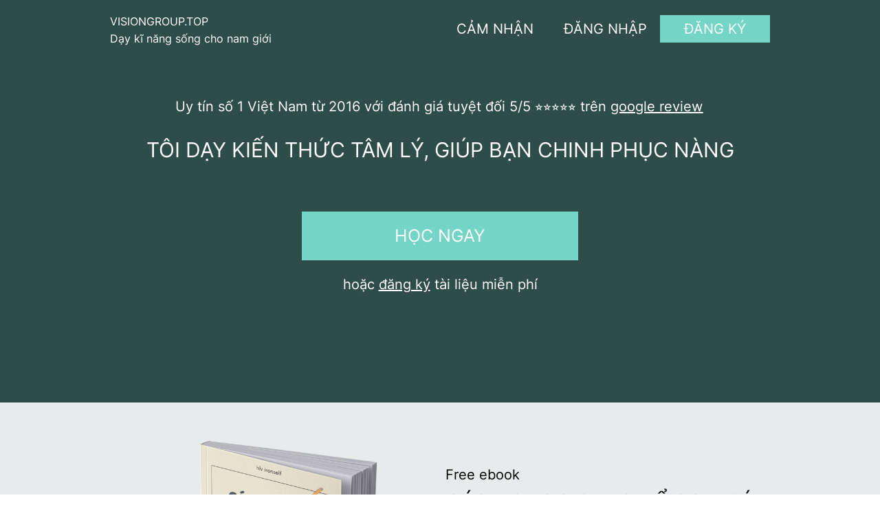

--- FILE ---
content_type: text/html; charset=UTF-8
request_url: https://visiongroup.top/home-2022/
body_size: 26715
content:
<!DOCTYPE html><html lang="vi"><head><meta charset="UTF-8"><title>Trang chủ visiongroup.top 2022</title><meta http-equiv="Cache-Control" content="no-cache"><meta http-equiv="X-UA-Compatible" content="IE=edge"><meta http-equiv="Expires" content="-1"><meta name="keywords" content="dss, visiongroup.top, ironself, visiongroup.top, tán gái, cách tán gái"><meta name="description" content="Vision Group (VG) được sáng lập bởi HLV IronselfVG là Trường Học Hẹn Hò Online Cao Cấp Cho Nam Giới tại Việt Nam &#38; Quốc Tế. Nền tảng huấn luyện của VG: Học online + HLV theo sát + cộng đồng hơn 18.000 thành viên hỗ trợ. Đối tượng huấn luyện: nam giới 18-27 tuổi, người Việt Nam khắp thế giới có mong muốn thay đổi bản thân, được học hành bài bản. VG tuân theo tôn chỉ đào tạo trở thành 1 người đàn ông hấp dẫn THỰC SỰ, không chiêu trò, có nền tảng tư duy &#38; học vấn vững chắc.VG không tập trung sát phạt phụ nữ chỉ tập trung rèn luyện tư duy trước, kiểm soát cảm xúc cá nhân tuyệt đối, thoải mái tiếp xúc phái nữ, thực hành đa dạng hóa đối tượng giao tiếp, thành thục kĩ năng cơ bản, HLV theo sát quá trình học tập, định hướng đồng hành cùng học viên lâu dài, giúp học viên tìm được cô gái phù hợp để tiến tới hôn nhân.Kết quả cuối cùng: chiến thắng trên mọi mặt trận trong cuộc sống, tình cảm, sự nghiệp."><script type='text/javascript'>window.ladi_viewport = function () {var screen_width = window.ladi_screen_width || window.screen.width;var width = window.outerWidth > 0 ? window.outerWidth : screen_width;var widthDevice = width;var is_desktop = width >= 768;var content = "";if (typeof window.ladi_is_desktop == "undefined" || window.ladi_is_desktop == undefined) {window.ladi_is_desktop = is_desktop;}if (!is_desktop) {widthDevice = 420;} else {widthDevice = 960;}content = "width=" + widthDevice + ", user-scalable=no";var scale = 1;if (!is_desktop && widthDevice != screen_width && screen_width > 0) {scale = screen_width / widthDevice;}if (scale != 1) {content += ", initial-scale=" + scale + ", minimum-scale=" + scale + ", maximum-scale=" + scale;}var docViewport = document.getElementById("viewport");if (!docViewport) {docViewport = document.createElement("meta");docViewport.setAttribute("id", "viewport");docViewport.setAttribute("name", "viewport");document.head.appendChild(docViewport);}docViewport.setAttribute("content", content);};window.ladi_viewport();window.ladi_fbq_data = [];window.ladi_fbq = function (track_name, conversion_name, data, event_data) {window.ladi_fbq_data.push([track_name, conversion_name, data, event_data]);};</script><link rel="canonical" href="http://visiongroup.top" /><meta property="og:url" content="http://visiongroup.top" /><meta property="og:title" content="Trang chủ visiongroup.top 2022" /><meta property="og:type" content="website" /><meta property="og:image" content="https://static.ladipage.net/5b0fb0e4890c483027d0e266/screen-shot-trang-chu-visiongroup-min-20200407174910.jpg"><meta property="og:description" content="Vision Group (VG) được sáng lập bởi HLV IronselfVG là Trường Học Hẹn Hò Online Cao Cấp Cho Nam Giới tại Việt Nam &#38; Quốc Tế. Nền tảng huấn luyện của VG: Học online + HLV theo sát + cộng đồng hơn 18.000 thành viên hỗ trợ. Đối tượng huấn luyện: nam giới 18-27 tuổi, người Việt Nam khắp thế giới có mong muốn thay đổi bản thân, được học hành bài bản. VG tuân theo tôn chỉ đào tạo trở thành 1 người đàn ông hấp dẫn THỰC SỰ, không chiêu trò, có nền tảng tư duy &#38; học vấn vững chắc.VG không tập trung sát phạt phụ nữ chỉ tập trung rèn luyện tư duy trước, kiểm soát cảm xúc cá nhân tuyệt đối, thoải mái tiếp xúc phái nữ, thực hành đa dạng hóa đối tượng giao tiếp, thành thục kĩ năng cơ bản, HLV theo sát quá trình học tập, định hướng đồng hành cùng học viên lâu dài, giúp học viên tìm được cô gái phù hợp để tiến tới hôn nhân.Kết quả cuối cùng: chiến thắng trên mọi mặt trận trong cuộc sống, tình cảm, sự nghiệp." /><meta name="format-detection" content="telephone=no" /><link rel="shortcut icon" href="https://static.ladipage.net/5b0fb0e4890c483027d0e266/favicon-vg-4-20200508093811.jpg"/><link rel="dns-prefetch"><link rel="preconnect" href="https://fonts.googleapis.com/" crossorigin><link rel="preconnect" href="https://fonts.gstatic.com/" crossorigin><link rel="preconnect" href="https://w.ladicdn.com/" crossorigin><link rel="preconnect" href="https://s.ladicdn.com/" crossorigin><link rel="preconnect" href="https://api.ldpform.com/" crossorigin><link rel="preconnect" href="https://a.ladipage.com/" crossorigin><link rel="preconnect" href="https://api.sales.ldpform.net/" crossorigin><link rel="preload" href="https://w.ladicdn.com/v2/source/ladipagev3.min.js?v=1685499082384" as="script"><style id="style_ladi" type="text/css">a,abbr,acronym,address,applet,article,aside,audio,b,big,blockquote,body,button,canvas,caption,center,cite,code,dd,del,details,dfn,div,dl,dt,em,embed,fieldset,figcaption,figure,footer,form,h1,h2,h3,h4,h5,h6,header,hgroup,html,i,iframe,img,input,ins,kbd,label,legend,li,mark,menu,nav,object,ol,output,p,pre,q,ruby,s,samp,section,select,small,span,strike,strong,sub,summary,sup,table,tbody,td,textarea,tfoot,th,thead,time,tr,tt,u,ul,var,video{margin:0;padding:0;border:0;outline:0;font-size:100%;font:inherit;vertical-align:baseline;box-sizing:border-box;-webkit-font-smoothing:antialiased;-moz-osx-font-smoothing:grayscale}article,aside,details,figcaption,figure,footer,header,hgroup,menu,nav,section{display:block}body{line-height:1}a{text-decoration:none}ol,ul{list-style:none}blockquote,q{quotes:none}blockquote:after,blockquote:before,q:after,q:before{content:'';content:none}table{border-collapse:collapse;border-spacing:0}.ladi-loading{z-index:900000000000;position:fixed;width:100%;height:100%;top:0;left:0;background-color:rgba(0,0,0,.1)}.ladi-loading .loading{width:80px;height:80px;top:0;left:0;bottom:0;right:0;margin:auto;overflow:hidden;position:absolute}.ladi-loading .loading div{position:absolute;width:6px;height:6px;background:#fff;border-radius:50%;animation:ladi-loading 1.2s linear infinite}.ladi-loading .loading div:nth-child(1){animation-delay:0s;top:37px;left:66px}.ladi-loading .loading div:nth-child(2){animation-delay:-.1s;top:22px;left:62px}.ladi-loading .loading div:nth-child(3){animation-delay:-.2s;top:11px;left:52px}.ladi-loading .loading div:nth-child(4){animation-delay:-.3s;top:7px;left:37px}.ladi-loading .loading div:nth-child(5){animation-delay:-.4s;top:11px;left:22px}.ladi-loading .loading div:nth-child(6){animation-delay:-.5s;top:22px;left:11px}.ladi-loading .loading div:nth-child(7){animation-delay:-.6s;top:37px;left:7px}.ladi-loading .loading div:nth-child(8){animation-delay:-.7s;top:52px;left:11px}.ladi-loading .loading div:nth-child(9){animation-delay:-.8s;top:62px;left:22px}.ladi-loading .loading div:nth-child(10){animation-delay:-.9s;top:66px;left:37px}.ladi-loading .loading div:nth-child(11){animation-delay:-1s;top:62px;left:52px}.ladi-loading .loading div:nth-child(12){animation-delay:-1.1s;top:52px;left:62px}@keyframes ladi-loading{0%,100%,20%,80%{transform:scale(1)}50%{transform:scale(1.5)}}.ladipage-message{position:fixed;width:100%;height:100%;top:0;left:0;z-index:10000000000;background:rgba(0,0,0,.3)}.ladipage-message .ladipage-message-box{width:400px;max-width:calc(100% - 50px);height:160px;border:1px solid rgba(0,0,0,.3);background-color:#fff;position:fixed;top:calc(50% - 155px);left:0;right:0;margin:auto;border-radius:10px}.ladipage-message .ladipage-message-box span{display:block;background-color:rgba(6,21,40,.05);color:#000;padding:12px 15px;font-weight:600;font-size:16px;line-height:16px;border-top-left-radius:10px;border-top-right-radius:10px}.ladipage-message .ladipage-message-box .ladipage-message-text{display:-webkit-box;font-size:14px;padding:0 20px;margin-top:10px;line-height:18px;-webkit-line-clamp:3;-webkit-box-orient:vertical;overflow:hidden;text-overflow:ellipsis}.ladipage-message .ladipage-message-box .ladipage-message-close{display:block;position:absolute;right:15px;bottom:10px;margin:0 auto;padding:10px 0;border:none;width:80px;text-transform:uppercase;text-align:center;color:#000;background-color:#e6e6e6;border-radius:5px;text-decoration:none;font-size:14px;line-height:14px;font-weight:600;cursor:pointer}.lightbox-screen{display:none;position:fixed;width:100%;height:100%;top:0;left:0;bottom:0;right:0;margin:auto;z-index:9000000080;background:rgba(0,0,0,.5)}.lightbox-screen .lightbox-close{position:absolute;z-index:9000000090;cursor:pointer}.lightbox-screen .lightbox-hidden{display:none}.lightbox-screen .lightbox-close{width:16px;height:16px;margin:10px;background-repeat:no-repeat;background-position:center center;background-image:url("data:image/svg+xml;utf8, %3Csvg%20width%3D%2224%22%20height%3D%2224%22%20viewBox%3D%220%200%2024%2024%22%20xmlns%3D%22http%3A%2F%2Fwww.w3.org%2F2000%2Fsvg%22%20fill%3D%22%23fff%22%3E%3Cpath%20fill-rule%3D%22evenodd%22%20clip-rule%3D%22evenodd%22%20d%3D%22M23.4144%202.00015L2.00015%2023.4144L0.585938%2022.0002L22.0002%200.585938L23.4144%202.00015Z%22%3E%3C%2Fpath%3E%3Cpath%20fill-rule%3D%22evenodd%22%20clip-rule%3D%22evenodd%22%20d%3D%22M2.00015%200.585938L23.4144%2022.0002L22.0002%2023.4144L0.585938%202.00015L2.00015%200.585938Z%22%3E%3C%2Fpath%3E%3C%2Fsvg%3E")}body {font-size: 12px;-ms-text-size-adjust: none;-moz-text-size-adjust: none;-o-text-size-adjust: none;-webkit-text-size-adjust: none;background-color: #fff;}.overflow-hidden {overflow: hidden;}.ladi-transition {transition: all 150ms linear 0s;}.opacity-0 {opacity: 0;}.height-0 {height: 0 !important;}.pointer-events-none {pointer-events: none;}.transition-parent-collapse-height {transition: height 150ms linear 0s;}.transition-parent-collapse-top {transition: top 150ms linear 0s;}.transition-readmore {transition: height 350ms linear 0s;}.transition-collapse {transition: height 150ms linear 0s;}body.grab {cursor: grab;}.ladi-wraper {width: 100%;min-height: 100%;overflow: hidden;}.ladi-container {position: relative;margin: 0 auto;height: 100%;}.ladi-element {position: absolute;}.ladi-overlay {position: absolute;top: 0;left: 0;height: 100%;width: 100%;pointer-events: none;}@media (hover: hover) {.ladi-check-hover {opacity: 0;}}.ladi-section {margin: 0 auto;position: relative;}.ladi-section[data-tab-id]{display: none;}.ladi-section.selected[data-tab-id]{display: block;}.ladi-section .ladi-section-background {position: absolute;width: 100%;height: 100%;top: 0;left: 0;pointer-events: none;overflow: hidden;}.ladi-box {position: absolute;width: 100%;height: 100%;overflow: hidden;}#SECTION_POPUP .ladi-container {z-index: 90000070;}#SECTION_POPUP .ladi-container > .ladi-element {z-index: 90000070;position: fixed;display: none;}#SECTION_POPUP .ladi-container > .ladi-element[data-fixed-close="true"] {position: relative !important;}#SECTION_POPUP .ladi-container > .ladi-element.hide-visibility {display: block !important;visibility: hidden !important;}#SECTION_POPUP .popup-close {position: absolute;right: 0px;top: 0px;z-index: 9000000080;cursor: pointer;width: 16px;height: 16px;margin: 10px;background-repeat: no-repeat;background-position: center center;background-image: url("data:image/svg+xml;utf8, %3Csvg%20width%3D%2224%22%20height%3D%2224%22%20viewBox%3D%220%200%2024%2024%22%20xmlns%3D%22http%3A%2F%2Fwww.w3.org%2F2000%2Fsvg%22%20fill%3D%22%23000%22%3E%3Cpath%20fill-rule%3D%22evenodd%22%20clip-rule%3D%22evenodd%22%20d%3D%22M23.4144%202.00015L2.00015%2023.4144L0.585938%2022.0002L22.0002%200.585938L23.4144%202.00015Z%22%3E%3C%2Fpath%3E%3Cpath%20fill-rule%3D%22evenodd%22%20clip-rule%3D%22evenodd%22%20d%3D%22M2.00015%200.585938L23.4144%2022.0002L22.0002%2023.4144L0.585938%202.00015L2.00015%200.585938Z%22%3E%3C%2Fpath%3E%3C%2Fsvg%3E");}.ladi-popup {position: absolute;width: 100%;height: 100%;}.ladi-popup .ladi-popup-background {height: 100%;width: 100%;pointer-events: none;}.ladi-button {position: absolute;width: 100%;height: 100%;overflow: hidden;}.ladi-button:active {transform: translateY(2px);transition: transform 0.2s linear;}.ladi-button .ladi-button-background {height: 100%;width: 100%;pointer-events: none;transition: inherit;}.ladi-button > .ladi-button-headline, .ladi-button > .ladi-button-shape {width: 100% !important;height: 100% !important;top: 0 !important;left: 0 !important;display: table;user-select: none;-webkit-user-select: none;-moz-user-select: none;-ms-user-select: none;}.ladi-button > .ladi-button-shape .ladi-shape {margin: auto;top: 0;bottom: 0;}.ladi-button > .ladi-button-headline .ladi-headline {display: table-cell;vertical-align: middle;}.ladi-group {position: absolute;width: 100%;height: 100%;}.ladi-shape {position: absolute;width: 100%;height: 100%;pointer-events: none;}.ladi-cart-number {position: absolute;top: -2px;right: -7px;background: #f36e36;text-align: center;width: 18px;height: 18px;line-height: 18px;font-size: 12px;font-weight: bold;color: #fff;border-radius: 100%;}.ladi-image {position: absolute;width: 100%;height: 100%;overflow: hidden;}.ladi-image .ladi-image-background {background-repeat: no-repeat;background-position: left top;background-size: cover;background-attachment: scroll;background-origin: content-box;position: absolute;margin: 0 auto;width: 100%;height: 100%;pointer-events: none;}.ladi-headline {width: 100%;display: inline-block;word-break: break-word;background-size: cover;background-position: center center;}.ladi-headline a {text-decoration: underline;}.ladi-paragraph {width: 100%;display: inline-block;word-break: break-word;}.ladi-paragraph a {text-decoration: underline;}.ladi-list-paragraph {width: 100%;display: inline-block;}.ladi-list-paragraph a {text-decoration: underline;}.ladi-list-paragraph ul li {position: relative;counter-increment: linum;}.ladi-list-paragraph ul li:before {position: absolute;background-repeat: no-repeat;background-size: 100% 100%;left: 0;}.ladi-list-paragraph ul li:last-child {padding-bottom: 0 !important;}.ladi-line {position: relative;}.ladi-line .ladi-line-container {border-bottom: 0 !important;border-right: 0 !important;width: 100%;height: 100%;}a[data-action]{user-select: none;-webkit-user-select: none;-moz-user-select: none;-ms-user-select: none;cursor: pointer}a:visited{color: inherit}a:link{color: inherit}[data-opacity="0"]{opacity: 0}[data-hidden="true"]{display: none}[data-action="true"]{cursor: pointer}.ladi-hidden{display: none}.ladi-animation-hidden{visibility: hidden !important;opacity: 0 !important}.element-click-selected{cursor: pointer}.is-2nd-click{cursor: pointer}.ladi-button-shape.is-2nd-click,.ladi-accordion-shape.is-2nd-click{z-index: 1}.backdrop-popup{display: none;position: fixed;top: 0;left: 0;right: 0;bottom: 0;z-index: 90000060}.backdrop-dropbox{display: none;position: fixed;top: 0;left: 0;right: 0;bottom: 0;z-index: 90000040}.ladi-lazyload {background-image: none !important;}.ladi-list-paragraph ul li.ladi-lazyload:before {background-image: none !important;}@media (min-width: 768px) {.ladi-fullwidth {width: 100vw !important;left: calc(-50vw + 50%) !important;box-sizing: border-box !important;transform: none !important;}}@media (max-width: 767px) {.ladi-element.ladi-auto-scroll {overflow-x: auto;overflow-y: hidden;width: 100% !important;left: 0 !important;-webkit-overflow-scrolling: touch;}[data-hint]:not([data-timeout-id-copied]):before, [data-hint]:not([data-timeout-id-copied]):after {display: none !important;}.ladi-section.ladi-auto-scroll {overflow-x: auto;overflow-y: hidden;-webkit-overflow-scrolling: touch;}}</style><style id="style_page" type="text/css">body {direction: ltr;}@media (min-width: 768px) { .ladi-section .ladi-container { width: 960px;} }@media (max-width: 767px) { .ladi-section .ladi-container { width: 420px;} }@font-face {font-family: "SWZXItUmVndWxhcidGY";src: url("https://w.ladicdn.com/5b0fb0e4890c483027d0e266/inter-regular-20230409091734-o3hsv.ttf") format("truetype");}body {font-family: SWZXItUmVndWxhcidGY}</style><style id="style_element" type="text/css">#SECTION498 > .ladi-overlay,#BOX46 > .ladi-box,#BOX58 > .ladi-box,#BOX538 > .ladi-box,#SECTION75 > .ladi-overlay,#SECTION570 > .ladi-overlay{background-color: rgb(0, 0, 0);}#SECTION498 > .ladi-overlay,#SECTION75 > .ladi-overlay,#SECTION570 > .ladi-overlay{opacity: 0;}#SECTION498 > .ladi-section-background,#SECTION492 > .ladi-section-background,#SECTION34 > .ladi-section-background,#SECTION72 > .ladi-section-background,#SECTION75 > .ladi-section-background,#SECTION420 > .ladi-section-background,#SECTION313 > .ladi-section-background,#SECTION570 > .ladi-section-background{background-color: rgb(46, 76, 72);}#HEADLINE505 > .ladi-headline,#BUTTON_TEXT51 > .ladi-headline,#BUTTON_TEXT63 > .ladi-headline,#BUTTON_TEXT543 > .ladi-headline,#HEADLINE421 > .ladi-headline{line-height: 1.6; color: rgb(255, 255, 255); text-transform: uppercase; text-align: center;}#HEADLINE505 > .ladi-headline:hover,#HEADLINE527 > .ladi-headline:hover,#HEADLINE520 > .ladi-headline:hover,#BUTTON513 > .ladi-button:hover,#BUTTON_TEXT513 > .ladi-headline:hover,#BUTTON515 > .ladi-button:hover,#BUTTON_TEXT515 > .ladi-headline:hover,#BUTTON517 > .ladi-button:hover,#BUTTON_TEXT517 > .ladi-headline:hover,#BUTTON499 > .ladi-button:hover,#BUTTON_TEXT499 > .ladi-headline:hover,#HEADLINE570 > .ladi-headline:hover,#HEADLINE546 > .ladi-headline:hover,#IMAGE548:hover > .ladi-image,#BUTTON560 > .ladi-button:hover,#BUTTON_TEXT560 > .ladi-headline:hover,#HEADLINE562 > .ladi-headline:hover,#HEADLINE571 > .ladi-headline:hover,#IMAGE493:hover > .ladi-image,#HEADLINE19 > .ladi-headline:hover,#HEADLINE20 > .ladi-headline:hover,#IMAGE490:hover > .ladi-image,#HEADLINE26 > .ladi-headline:hover,#HEADLINE27 > .ladi-headline:hover,#IMAGE28:hover > .ladi-image,#LIST_PARAGRAPH33 > .ladi-list-paragraph:hover,#HEADLINE36 > .ladi-headline:hover,#HEADLINE37 > .ladi-headline:hover,#LIST_PARAGRAPH38 > .ladi-list-paragraph:hover,#IMAGE40:hover > .ladi-image,#IMAGE41:hover > .ladi-image,#HEADLINE42 > .ladi-headline:hover,#BOX44 > .ladi-box:hover,#BOX46 > .ladi-box:hover,#SHAPE48:hover > .ladi-shape,#HEADLINE49 > .ladi-headline:hover,#HEADLINE50 > .ladi-headline:hover,#BUTTON51 > .ladi-button:hover,#BUTTON_TEXT51 > .ladi-headline:hover,#BOX57 > .ladi-box:hover,#BOX58 > .ladi-box:hover,#SHAPE60:hover > .ladi-shape,#HEADLINE61 > .ladi-headline:hover,#HEADLINE62 > .ladi-headline:hover,#BUTTON63 > .ladi-button:hover,#BUTTON_TEXT63 > .ladi-headline:hover,#BOX537 > .ladi-box:hover,#BOX538 > .ladi-box:hover,#SHAPE540:hover > .ladi-shape,#HEADLINE541 > .ladi-headline:hover,#HEADLINE542 > .ladi-headline:hover,#BUTTON543 > .ladi-button:hover,#BUTTON_TEXT543 > .ladi-headline:hover,#BOX66 > .ladi-box:hover,#HEADLINE67 > .ladi-headline:hover,#HEADLINE68 > .ladi-headline:hover,#BUTTON69 > .ladi-button:hover,#BUTTON_TEXT69 > .ladi-headline:hover,#HEADLINE113 > .ladi-headline:hover,#HEADLINE115 > .ladi-headline:hover,#IMAGE116:hover > .ladi-image,#HEADLINE121 > .ladi-headline:hover,#IMAGE124:hover > .ladi-image,#IMAGE570:hover > .ladi-image,#HEADLINE129 > .ladi-headline:hover,#HEADLINE130 > .ladi-headline:hover,#BUTTON137 > .ladi-button:hover,#BUTTON_TEXT137 > .ladi-headline:hover,#IMAGE525:hover > .ladi-image,#HEADLINE416 > .ladi-headline:hover,#IMAGE418:hover > .ladi-image,#PARAGRAPH419 > .ladi-paragraph:hover,#HEADLINE421 > .ladi-headline:hover,#BUTTON435 > .ladi-button:hover,#BUTTON_TEXT435 > .ladi-headline:hover,#IMAGE494:hover > .ladi-image,#HEADLINE438 > .ladi-headline:hover,#BOX442 > .ladi-box:hover,#HEADLINE443 > .ladi-headline:hover,#PARAGRAPH444 > .ladi-paragraph:hover,#IMAGE445:hover > .ladi-image,#BOX447 > .ladi-box:hover,#HEADLINE448 > .ladi-headline:hover,#PARAGRAPH449 > .ladi-paragraph:hover,#IMAGE450:hover > .ladi-image,#BOX452 > .ladi-box:hover,#HEADLINE453 > .ladi-headline:hover,#PARAGRAPH454 > .ladi-paragraph:hover,#IMAGE455:hover > .ladi-image,#HEADLINE391 > .ladi-headline:hover,#PARAGRAPH393 > .ladi-paragraph:hover,#PARAGRAPH395 > .ladi-paragraph:hover,#HEADLINE576 > .ladi-headline:hover,#BUTTON570 > .ladi-button:hover,#BUTTON_TEXT570 > .ladi-headline:hover,#BUTTON571 > .ladi-button:hover,#BUTTON_TEXT571 > .ladi-headline:hover,#BUTTON572 > .ladi-button:hover,#BUTTON_TEXT572 > .ladi-headline:hover,#IMAGE484:hover > .ladi-image,#HEADLINE485 > .ladi-headline:hover,#PARAGRAPH486 > .ladi-paragraph:hover,#BUTTON488 > .ladi-button:hover,#BUTTON_TEXT488 > .ladi-headline:hover{opacity: 1;}#HEADLINE527 > .ladi-headline,#BUTTON_TEXT499 > .ladi-headline,#HEADLINE570 > .ladi-headline,#BUTTON_TEXT560 > .ladi-headline,#BUTTON_TEXT137 > .ladi-headline{font-weight: bold; line-height: 1.6; color: rgb(255, 255, 255); text-align: center;}#HEADLINE520 > .ladi-headline,#HEADLINE576 > .ladi-headline{line-height: 1.6; color: rgb(255, 255, 255);}#BUTTON513,#BUTTON517,#BUTTON570,#BUTTON572{top: 0px;}#BUTTON513 > .ladi-button:hover .ladi-button-background,#BUTTON515 > .ladi-button:hover .ladi-button-background,#BUTTON517 > .ladi-button:hover .ladi-button-background,#BUTTON499 > .ladi-button:hover .ladi-button-background,#BUTTON560 > .ladi-button:hover .ladi-button-background,#BUTTON51 > .ladi-button:hover .ladi-button-background,#BUTTON63 > .ladi-button:hover .ladi-button-background,#BUTTON543 > .ladi-button:hover .ladi-button-background,#BUTTON69 > .ladi-button:hover .ladi-button-background,#BUTTON137 > .ladi-button:hover .ladi-button-background,#BUTTON435 > .ladi-button:hover .ladi-button-background,#BUTTON572 > .ladi-button:hover .ladi-button-background{background-image: none !important; background-color: rgb(229, 185, 174) !important; background-size: initial !important; background-origin: initial !important; background-position: initial !important; background-repeat: initial !important; background-attachment: initial !important;}#BUTTON513 > .ladi-button:hover .ladi-button-background,#BUTTON515 > .ladi-button:hover .ladi-button-background,#BUTTON517 > .ladi-button:hover .ladi-button-background,#BUTTON499 > .ladi-button:hover .ladi-button-background,#BUTTON560 > .ladi-button:hover .ladi-button-background,#BUTTON51 > .ladi-button:hover .ladi-button-background,#BUTTON63 > .ladi-button:hover .ladi-button-background,#BUTTON543 > .ladi-button:hover .ladi-button-background,#BUTTON69 > .ladi-button:hover .ladi-button-background,#BUTTON137 > .ladi-button:hover .ladi-button-background,#BUTTON435 > .ladi-button:hover .ladi-button-background,#BUTTON570 > .ladi-button:hover .ladi-button-background,#BUTTON571 > .ladi-button:hover .ladi-button-background,#BUTTON572 > .ladi-button:hover .ladi-button-background{-webkit-background-clip: initial !important;}#BUTTON_TEXT513,#BUTTON_TEXT515,#BUTTON_TEXT517,#BUTTON_TEXT499,#BUTTON_TEXT560,#BUTTON_TEXT51,#BUTTON_TEXT63,#BUTTON_TEXT543,#BUTTON_TEXT69,#BUTTON_TEXT137,#BUTTON_TEXT435,#BUTTON_TEXT570,#BUTTON_TEXT571,#BUTTON_TEXT572,#BUTTON_TEXT488{top: 9px; left: 0px;}#BUTTON_TEXT513 > .ladi-headline,#BUTTON_TEXT515 > .ladi-headline,#BUTTON_TEXT517 > .ladi-headline,#BUTTON_TEXT570 > .ladi-headline,#BUTTON_TEXT571 > .ladi-headline{font-size: 20px; line-height: 1.6; color: rgb(255, 255, 255); text-transform: uppercase; text-align: center;}#BUTTON515,#IMAGE493 > .ladi-image > .ladi-image-background,#BOX44,#BOX57,#BOX537,#BOX66,#IMAGE116 > .ladi-image > .ladi-image-background,#IMAGE124 > .ladi-image > .ladi-image-background,#IMAGE570 > .ladi-image > .ladi-image-background,#IMAGE418 > .ladi-image > .ladi-image-background,#IMAGE494 > .ladi-image > .ladi-image-background,#BOX442,#BOX447,#IMAGE450 > .ladi-image > .ladi-image-background,#BOX452,#BUTTON571,#POPUP482,#IMAGE484,#IMAGE484 > .ladi-image > .ladi-image-background{top: 0px; left: 0px;}#BUTTON517 > .ladi-button > .ladi-button-background,#BUTTON499 > .ladi-button > .ladi-button-background,#BUTTON560 > .ladi-button > .ladi-button-background,#BUTTON51 > .ladi-button > .ladi-button-background,#BUTTON63 > .ladi-button > .ladi-button-background,#BUTTON543 > .ladi-button > .ladi-button-background,#BUTTON69 > .ladi-button > .ladi-button-background,#BUTTON137 > .ladi-button > .ladi-button-background,#BUTTON435 > .ladi-button > .ladi-button-background,#BUTTON572 > .ladi-button > .ladi-button-background{background-color: rgb(116, 212, 198);}#SECTION545 > .ladi-section-background,#SECTION18 > .ladi-section-background,#SECTION25 > .ladi-section-background,#SECTION35 > .ladi-section-background,#SECTION65 > .ladi-section-background,#SECTION120 > .ladi-section-background,#SECTION415 > .ladi-section-background,#SECTION437 > .ladi-section-background{background-color: rgb(232, 235, 235);}#HEADLINE546 > .ladi-headline,#HEADLINE67 > .ladi-headline{line-height: 1.6; color: rgb(0, 0, 0); text-transform: uppercase;}#HEADLINE562 > .ladi-headline,#HEADLINE571 > .ladi-headline,#HEADLINE20 > .ladi-headline{font-size: 20px; line-height: 1.6; color: rgb(0, 0, 0);}#HEADLINE19 > .ladi-headline,#HEADLINE26 > .ladi-headline,#HEADLINE36 > .ladi-headline,#HEADLINE42 > .ladi-headline{line-height: 1.6; color: rgb(0, 0, 0); text-transform: uppercase; text-align: left;}#IMAGE490 > .ladi-image,#IMAGE525 > .ladi-image{-webkit-mask: url("https://w.ladicdn.com/v2/source/masks/26.svg") 0% 0% / 100% 100%;}#HEADLINE27 > .ladi-headline{font-size: 20px; line-height: 1.6; color: rgb(0, 0, 0); text-align: left;}#IMAGE28 > .ladi-image{-webkit-mask: url("https://w.ladicdn.com/v2/source/masks/b5.png") 0% 0% / 100% 100%;}#LIST_PARAGRAPH33 > .ladi-list-paragraph{font-size: 20px; color: rgb(0, 0, 0);}#LIST_PARAGRAPH33 ul li{padding-bottom: 10px; padding-left: 30px;}#LIST_PARAGRAPH33 ul li:before{width: 24px; height: 24px;top: 8px;background-image: url("data:image/svg+xml;utf8, %3Csvg%20xmlns%3D%22http%3A%2F%2Fwww.w3.org%2F2000%2Fsvg%22%20width%3D%22100%25%22%20height%3D%22100%25%22%20%20viewBox%3D%220%200%201536%201896.0833%22%20fill%3D%22%23E40914%22%3E%20%3Cpath%20d%3D%22M1184%20896q0%2037-32%2055l-544%20320q-15%209-32%209-16%200-32-8-32-19-32-56V576q0-37%2032-56%2033-18%2064%201l544%20320q32%2018%2032%2055zm128%200q0-148-73-273t-198-198-273-73-273%2073-198%20198-73%20273%2073%20273%20198%20198%20273%2073%20273-73%20198-198%2073-273zm224%200q0%20209-103%20385.5T1153.5%201561%20768%201664t-385.5-103T103%201281.5%200%20896t103-385.5T382.5%20231%20768%20128t385.5%20103T1433%20510.5%201536%20896z%22%3E%3C%2Fpath%3E%20%3C%2Fsvg%3E");}#LIST_PARAGRAPH33 ul li:before,#LIST_PARAGRAPH38 ul li:before{content: "";}#HEADLINE37 > .ladi-headline{font-size: 20px; font-style: italic; line-height: 1.6; color: rgb(255, 255, 255); text-align: left;}#LIST_PARAGRAPH38 > .ladi-list-paragraph{font-size: 20px; color: rgb(255, 255, 255);}#LIST_PARAGRAPH38 ul li{padding-bottom: 10px; padding-left: 37px;}#LIST_PARAGRAPH38 ul li:before{width: 30px; height: 30px;top: 5px;background-image: url("data:image/svg+xml;utf8, %3Csvg%20xmlns%3D%22http%3A%2F%2Fwww.w3.org%2F2000%2Fsvg%22%20width%3D%22100%25%22%20height%3D%22100%25%22%20%20viewBox%3D%220%200%201536%201896.0833%22%20fill%3D%22%2374D4C6%22%3E%20%3Cpath%20d%3D%22M1171%20813l-422%20422q-19%2019-45%2019t-45-19L365%20941q-19-19-19-45t19-45l102-102q19-19%2045-19t45%2019l147%20147%20275-275q19-19%2045-19t45%2019l102%20102q19%2019%2019%2045t-19%2045zm141%2083q0-148-73-273t-198-198-273-73-273%2073-198%20198-73%20273%2073%20273%20198%20198%20273%2073%20273-73%20198-198%2073-273zm224%200q0%20209-103%20385.5T1153.5%201561%20768%201664t-385.5-103T103%201281.5%200%20896t103-385.5T382.5%20231%20768%20128t385.5%20103T1433%20510.5%201536%20896z%22%3E%3C%2Fpath%3E%20%3C%2Fsvg%3E");}#IMAGE40 > .ladi-image{-webkit-mask: url("https://w.ladicdn.com/v2/source/masks/21.svg") 0% 0% / 100% 100%;}#IMAGE41 > .ladi-image{-webkit-mask: url("https://w.ladicdn.com/v2/source/masks/b2.png") 0% 0% / 100% 100%;}#LINE43 > .ladi-line > .ladi-line-container{border-top: 11px solid rgb(0, 0, 0); border-right: 11px solid rgb(0, 0, 0); border-bottom: 11px solid rgb(0, 0, 0); border-left: 0px !important;}#LINE43 > .ladi-line,#LINE394 > .ladi-line{width: 100%;padding: 8px 0px;}#BOX44 > .ladi-box,#BOX57 > .ladi-box,#BOX537 > .ladi-box{border-width: 2px; border-style: solid; border-color: rgb(0, 0, 0);background-image: linear-gradient(rgb(253, 251, 251), rgb(234, 237, 238)); background-color: initial; background-size: initial; background-origin: initial; background-position: initial; background-repeat: initial; background-attachment: initial;-webkit-background-clip: initial;box-shadow: rgb(0, 0, 0) 0px 15px 20px -20px;}#SHAPE48 svg:last-child,#SHAPE60 svg:last-child,#SHAPE540 svg:last-child{fill: rgb(255, 255, 255);}#HEADLINE49 > .ladi-headline{font-size: 25px; line-height: 1.6; color: rgb(84, 84, 84); text-align: left;}#HEADLINE50 > .ladi-headline,#HEADLINE62 > .ladi-headline,#HEADLINE542 > .ladi-headline{font-size: 16px; line-height: 1.6; color: rgb(84, 84, 84); text-align: left;}#HEADLINE61 > .ladi-headline,#HEADLINE541 > .ladi-headline{font-size: 25px; font-weight: bold; line-height: 1.6; color: rgb(84, 84, 84); text-align: left;}#BOX66 > .ladi-box{border-width: 5px; border-style: solid; border-color: rgb(0, 0, 0);background-color: rgba(255, 255, 255, 0);}#HEADLINE68 > .ladi-headline{font-size: 20px; font-style: italic; line-height: 1.6; color: rgb(0, 0, 0); text-align: left;}#BUTTON_TEXT69 > .ladi-headline,#BUTTON_TEXT435 > .ladi-headline{line-height: 1.6; color: rgb(255, 255, 255); text-align: center;}#HEADLINE113 > .ladi-headline{line-height: 1.6; color: rgb(255, 255, 255); text-transform: uppercase; text-align: left;}#HEADLINE115 > .ladi-headline{font-size: 20px; line-height: 1.6; color: rgb(255, 255, 255); text-align: left;}#IMAGE116 > .ladi-image > .ladi-overlay{background-color: rgb(228, 9, 20);opacity: 0.1;}#IMAGE116 > .ladi-image{-webkit-mask: url("https://w.ladicdn.com/v2/source/masks/22.svg") 0% 0% / 100% 100%;}#HEADLINE121 > .ladi-headline,#HEADLINE416 > .ladi-headline{line-height: 1.6; color: rgb(0, 0, 0); text-transform: uppercase; text-align: center;}#HEADLINE129 > .ladi-headline{line-height: 1.6; color: rgb(255, 255, 255); text-transform: uppercase;}#HEADLINE130 > .ladi-headline,#PARAGRAPH395 > .ladi-paragraph{font-size: 20px; line-height: 1.6; color: rgb(255, 255, 255);}#SECTION415 > .ladi-section-background{opacity: 0.11;}#IMAGE418 > .ladi-image > .ladi-image-background{background-image: url("https://w.ladicdn.com/s750x900/5b0fb0e4890c483027d0e266/hlv-fb-full-2-1545992046.jpg");}#PARAGRAPH419 > .ladi-paragraph{font-size: 20px; line-height: 1.6; color: rgb(0, 0, 0); text-align: justify;}#HEADLINE438 > .ladi-headline{color: rgb(0, 0, 0); text-transform: uppercase; text-align: center;}#BOX442 > .ladi-box,#BOX447 > .ladi-box,#BOX452 > .ladi-box{border-width: 3px; border-radius: 0px; border-style: solid; border-color: rgb(0, 0, 0);background-color: rgb(255, 255, 255);}#HEADLINE443 > .ladi-headline,#HEADLINE448 > .ladi-headline,#HEADLINE453 > .ladi-headline{font-size: 18px; font-weight: bold; line-height: 1.2; color: rgb(0, 0, 0); text-transform: uppercase; text-align: left;}#PARAGRAPH444 > .ladi-paragraph,#PARAGRAPH449 > .ladi-paragraph,#PARAGRAPH454 > .ladi-paragraph{line-height: 1.6; color: rgb(64, 64, 64); text-align: left;}#IMAGE445 > .ladi-image > .ladi-image-background{left: 0px;}#HEADLINE391 > .ladi-headline,#PARAGRAPH393 > .ladi-paragraph{font-size: 20px; line-height: 1.6; color: rgb(255, 255, 255); text-align: center;}#LINE394 > .ladi-line > .ladi-line-container{border-top: 2px solid rgb(255, 255, 255); border-right: 2px solid rgb(255, 255, 255); border-bottom: 2px solid rgb(255, 255, 255); border-left: 0px !important;}#BUTTON570 > .ladi-button:hover .ladi-button-background,#BUTTON571 > .ladi-button:hover .ladi-button-background{background-image: none !important; background-color: rgb(228, 10, 21) !important; background-size: initial !important; background-origin: initial !important; background-position: initial !important; background-repeat: initial !important; background-attachment: initial !important;}#BUTTON_TEXT572 > .ladi-headline{font-size: 20px; font-weight: bold; line-height: 1.6; color: rgb(255, 255, 255); text-transform: uppercase; text-align: center;}#SECTION_POPUP{height: 0px;}#POPUP482{right: 0px; bottom: 0px; margin: auto;}#POPUP482 .popup-close{background-image: url("data:image/svg+xml;utf8, %3Csvg%20width%3D%2224%22%20height%3D%2224%22%20viewBox%3D%220%200%2024%2024%22%20xmlns%3D%22http%3A%2F%2Fwww.w3.org%2F2000%2Fsvg%22%20fill%3D%22%23fff%22%3E%3Cpath%20fill-rule%3D%22evenodd%22%20clip-rule%3D%22evenodd%22%20d%3D%22M23.4144%202.00015L2.00015%2023.4144L0.585938%2022.0002L22.0002%200.585938L23.4144%202.00015Z%22%3E%3C%2Fpath%3E%3Cpath%20fill-rule%3D%22evenodd%22%20clip-rule%3D%22evenodd%22%20d%3D%22M2.00015%200.585938L23.4144%2022.0002L22.0002%2023.4144L0.585938%202.00015L2.00015%200.585938Z%22%3E%3C%2Fpath%3E%3C%2Fsvg%3E");}#IMAGE484 > .ladi-image > .ladi-image-background{background-image: url("https://w.ladicdn.com/s700x700/57b167c9ca57d39c18a1c57c/nen.png");}#HEADLINE485{width: 325px;}#HEADLINE485 > .ladi-headline{font-size: 24px; font-weight: bold; line-height: 1.2; color: rgb(0, 0, 0); text-align: center;}#PARAGRAPH486 > .ladi-paragraph{font-size: 14px; line-height: 1.4; color: rgb(0, 0, 0); text-align: left;}#BUTTON488{height: 40px;}#BUTTON488 > .ladi-button > .ladi-button-background{background-color: rgb(125, 56, 198);}#BUTTON_TEXT488 > .ladi-headline{font-size: 16px; line-height: 1.6; color: rgb(255, 255, 255); text-align: center;}@media (min-width: 768px) { #SECTION498{height: 586.167px;}#HEADLINE505,#HEADLINE67,#HEADLINE416,#PARAGRAPH419,#PARAGRAPH393{width: 960px;}#HEADLINE505{top: 194.134px; left: 0px;}#HEADLINE505 > .ladi-headline,#BUTTON_TEXT560 > .ladi-headline,#HEADLINE19 > .ladi-headline,#HEADLINE26 > .ladi-headline,#HEADLINE36 > .ladi-headline,#HEADLINE42 > .ladi-headline,#BUTTON_TEXT69 > .ladi-headline,#HEADLINE113 > .ladi-headline,#HEADLINE121 > .ladi-headline,#BUTTON_TEXT137 > .ladi-headline,#HEADLINE416 > .ladi-headline,#HEADLINE421 > .ladi-headline,#BUTTON_TEXT435 > .ladi-headline{font-size: 30px;}#HEADLINE527,#HEADLINE570{width: 877px;}#HEADLINE527{top: 139.134px; left: 40.424px;}#HEADLINE527 > .ladi-headline,#HEADLINE570 > .ladi-headline{font-size: 20px;}#HEADLINE520,#HEADLINE576{width: 265px;}#HEADLINE520{top: 19.4568px; left: 0px;}#HEADLINE520 > .ladi-headline,#HEADLINE576 > .ladi-headline{font-size: 16px; text-align: left;}#BUTTON513,#BUTTON515,#BUTTON517,#BUTTON570,#BUTTON571,#BUTTON572{width: 160px; height: 40px;}#BUTTON513,#BUTTON570{left: 160px;}#BUTTON_TEXT513,#BUTTON_TEXT515,#BUTTON_TEXT517,#BUTTON_TEXT570,#BUTTON_TEXT571,#BUTTON_TEXT572{width: 160px;}#BUTTON517,#BUTTON572{left: 320px;}#GROUP512,#GROUP570{width: 480px; height: 40px;}#GROUP512{top: 21.9568px; left: 480px;}#BUTTON499,#BUTTON560{width: 401.94px; height: 70.4339px;}#BUTTON499{top: 308.367px; left: 279.03px;}#BUTTON_TEXT499,#BUTTON_TEXT560,#HEADLINE562,#HEADLINE571{width: 402px;}#BUTTON_TEXT499 > .ladi-headline{font-size: 25px;}#HEADLINE570{top: 397.5px; left: 41.5px;}#SECTION545{height: 566.8px;}#HEADLINE546{width: 470px;top: 120.715px; left: 488.105px;}#HEADLINE546 > .ladi-headline,#HEADLINE129 > .ladi-headline{font-size: 30px; text-align: left;}#IMAGE548{width: 316.869px; height: 460.41px;top: 42.39px; left: 95.3357px;}#IMAGE548 > .ladi-image > .ladi-image-background{width: 763.913px; height: 509.276px;top: -19.1214px; left: -230.335px;background-image: url("https://w.ladicdn.com/s1100x850/5b0fb0e4890c483027d0e266/cach-choc-gheo-de-con-gai-thich-minh-3d-no-shadow-tiny-20220303035559.png");}#BUTTON560{top: 342.696px; left: 488.105px;}#HEADLINE562{top: 216.715px; left: 488.075px;}#HEADLINE562 > .ladi-headline,#HEADLINE571 > .ladi-headline,#HEADLINE20 > .ladi-headline,#HEADLINE130 > .ladi-headline{text-align: left;}#HEADLINE571{top: 88.715px; left: 488.075px;}#SECTION492{height: 184.167px;}#IMAGE493,#IMAGE493 > .ladi-image > .ladi-image-background{width: 685.15px; height: 149.066px;}#IMAGE493{top: 17.5505px; left: 137.425px;}#IMAGE493 > .ladi-image > .ladi-image-background{background-image: url("https://w.ladicdn.com/s1000x450/5b0fb0e4890c483027d0e266/vg-award-white-min-20200507111030.png");}#SECTION18{height: 585.743px;}#HEADLINE19{width: 525px;top: 150.374px; left: 0px;}#HEADLINE20{width: 416px;top: 249.874px; left: 0px;}#IMAGE490{width: 496.165px; height: 497.245px;top: 44.249px; left: 463.835px;}#IMAGE490 > .ladi-image > .ladi-image-background{width: 558.933px; height: 706.847px;top: -79.2861px; left: -33.6474px;background-image: url("https://w.ladicdn.com/s900x1050/5b0fb0e4890c483027d0e266/ironself-lengend-original-20210214051317.png");}#SECTION25{height: 727.743px;}#HEADLINE26{width: 571px;top: 92.403px; left: 440px;}#HEADLINE27{width: 520px;top: 313.875px; left: 440px;}#IMAGE28{width: 423.226px; height: 346.682px;top: 87.282px; left: 0px;}#IMAGE28 > .ladi-image > .ladi-image-background{width: 502.809px; height: 377.439px;top: -26.7044px; left: -77.9633px;background-image: url("https://w.ladicdn.com/s850x700/5b0fb0e4890c483027d0e266/ironself-va-saokim-20200330102903.png");}#LIST_PARAGRAPH33{width: 708px;top: 456.964px; left: 30px;}#LIST_PARAGRAPH33 > .ladi-list-paragraph,#LIST_PARAGRAPH38 > .ladi-list-paragraph{line-height: 2;}#SECTION34{height: 787.7px;}#HEADLINE36,#HEADLINE37,#HEADLINE50{width: 324px;}#HEADLINE36{top: 112.349px; left: 30px;}#HEADLINE37{top: 175.824px; left: 30px;}#LIST_PARAGRAPH38{width: 930px;top: 478.653px; left: 30px;}#IMAGE40{width: 485.462px; height: 430.993px;top: 37.66px; left: 418.538px;}#IMAGE40 > .ladi-image > .ladi-image-background{width: 651.267px; height: 434.179px;top: -3.18654px; left: -77.7433px;background-image: url("https://w.ladicdn.com/s1000x750/5b0fb0e4890c483027d0e266/ironself-and-girl-min-20200505173945.jpg");}#SECTION35{height: 724.611px;}#IMAGE41{width: 421.843px; height: 724.611px;}#IMAGE41,#GROUP71{top: 0px; left: 0px;}#IMAGE41 > .ladi-image > .ladi-image-background{width: 729.733px; height: 793.64px;top: -60.6394px; left: -135.495px;background-image: url("https://w.ladicdn.com/s1050x1100/5b0fb0e4890c483027d0e266/ironself-no-bg-20200330004956.png");}#HEADLINE42{width: 584px;top: 69.954px; left: 452px;}#LINE43{width: 350px;top: 143.111px; left: 452px;}#BOX44,#GROUP55,#BOX57,#GROUP56,#BOX537,#GROUP536{width: 508px; height: 159px;}#BOX46,#BOX58,#BOX538{width: 137px; height: 137px;top: 11px; left: 15px;}#SHAPE48,#SHAPE60,#SHAPE540{width: 87.7381px; height: 68.0298px;}#SHAPE48,#SHAPE60{top: 45.4851px; left: 39.631px;}#HEADLINE49{width: 93px;}#HEADLINE49,#HEADLINE61,#HEADLINE541{top: 11px; left: 175px;}#HEADLINE50,#HEADLINE62,#HEADLINE542{top: 59.368px; left: 175px;}#BUTTON51,#BUTTON63,#BUTTON543{width: 175px; height: 50.736px;top: 97.264px; left: 175px;}#BUTTON_TEXT51,#BUTTON_TEXT63,#BUTTON_TEXT543{width: 175px;}#BUTTON_TEXT51 > .ladi-headline,#BUTTON_TEXT63 > .ladi-headline,#BUTTON_TEXT543 > .ladi-headline{font-size: 22px;}#GROUP55{top: 183.611px; left: 452px;}#HEADLINE61,#HEADLINE541{width: 92px;}#HEADLINE62,#HEADLINE542{width: 328px;}#GROUP56{top: 365.611px; left: 452px;}#SHAPE540{top: 51px; left: 39.631px;}#GROUP536{top: 554.611px; left: 452px;}#SECTION65{height: 596.7px;}#BOX66,#GROUP71{width: 960px; height: 531.563px;}#HEADLINE67{top: 59.8161px; left: 0px;}#HEADLINE67 > .ladi-headline{font-size: 30px; text-align: center;}#HEADLINE68{width: 769px;top: 131.5px; left: 99px;}#BUTTON69,#BUTTON435{width: 589px; height: 100px;}#BUTTON69{top: 388.916px; left: 185.5px;}#BUTTON_TEXT69,#BUTTON_TEXT435{width: 589px;}#SECTION72{height: 950.852px;}#HEADLINE113,#HEADLINE115{width: 506px;}#HEADLINE113{top: 89.965px; left: 0px;}#HEADLINE115{top: 217.879px; left: 0px;}#IMAGE116{width: 454px; height: 550.182px;top: 275.697px; left: 516px;}#IMAGE116 > .ladi-image > .ladi-image-background{width: 454px; height: 559.571px;background-image: url("https://w.ladicdn.com/s800x900/5b0fb0e4890c483027d0e266/ironself-anh-cuoi-min-20200404020907.png");}#SECTION120{height: 1413.6px;}#HEADLINE121{width: 697px;top: 54.688px; left: 131.5px;}#IMAGE124,#IMAGE124 > .ladi-image > .ladi-image-background,#IMAGE570,#IMAGE570 > .ladi-image > .ladi-image-background{width: 960px; height: 600.002px;}#IMAGE124{top: 180.531px; left: 0px;}#IMAGE124 > .ladi-image > .ladi-image-background{background-image: url("https://w.ladicdn.com/s1300x950/5b0fb0e4890c483027d0e266/visiongroup-offline-min-20200505173720.jpg");}#IMAGE570{top: 780.533px; left: 0px;}#IMAGE570 > .ladi-image > .ladi-image-background{background-image: url("https://w.ladicdn.com/s1300x950/5b0fb0e4890c483027d0e266/ironself-and-girl-min-min-20200407181643.jpg");}#SECTION75{height: 553.85px;}#HEADLINE129{width: 421px;top: 78.09px; left: 538px;}#HEADLINE130{width: 419px;top: 246.09px; left: 541.5px;}#BUTTON137{width: 422.5px; height: 80px;top: 425.698px; left: 538px;}#BUTTON_TEXT137{width: 423px;}#IMAGE525{width: 383.424px; height: 484.964px;top: 51.608px; left: 36.394px;}#IMAGE525 > .ladi-image > .ladi-image-background{width: 600.585px; height: 600.585px;top: -115.622px; left: -108.638px;background-image: url("https://w.ladicdn.com/s950x950/5b0fb0e4890c483027d0e266/img_5500-min-20200404092734.jpg");}#SECTION415{height: 1700.6px;}#HEADLINE416{top: 55.688px; left: 0px;}#IMAGE418,#IMAGE418 > .ladi-image > .ladi-image-background{width: 961.005px; height: 1152.08px;}#IMAGE418{top: 207.027px; left: 0px;}#PARAGRAPH419{top: 1481.11px; left: 0px;}#SECTION420{height: 987.6px;}#HEADLINE421{width: 409px;top: 54.688px; left: 275.5px;}#BUTTON435{top: 817.75px; left: 187.5px;}#IMAGE494,#IMAGE494 > .ladi-image > .ladi-image-background{width: 937.488px; height: 628.07px;}#IMAGE494{top: 158px; left: 16.8684px;}#IMAGE494 > .ladi-image > .ladi-image-background{background-image: url("https://w.ladicdn.com/s1250x950/5b0fb0e4890c483027d0e266/cam-nhan-hoc-vien-min-20201108093928.png");}#SECTION437{height: 767px;}#HEADLINE438{width: 474px;top: 63px; left: 243px;}#HEADLINE438 > .ladi-headline{font-size: 30px; line-height: 1;}#BOX442,#GROUP441{width: 316px; height: 489px;}#HEADLINE443{width: 292px;top: 244.689px; left: 23.524px;}#PARAGRAPH444,#PARAGRAPH454{width: 275px;}#PARAGRAPH444{top: 308.728px; left: 23.524px;}#PARAGRAPH444 > .ladi-paragraph,#PARAGRAPH449 > .ladi-paragraph,#PARAGRAPH454 > .ladi-paragraph{font-size: 14px;}#IMAGE445{width: 274px; height: 202.583px;top: 16.2325px; left: 23.524px;}#IMAGE445 > .ladi-image > .ladi-image-background{width: 274px; height: 410.679px;top: -52px;background-image: url("https://w.ladicdn.com/s600x750/5b0fb0e4890c483027d0e266/7Qv_fobl20201027033752.jpeg");}#GROUP441{top: 219px; left: 0px;}#BOX447{width: 316px; height: 490px;}#HEADLINE448{width: 334px;top: 245.689px; left: 11.6207px;}#PARAGRAPH449{width: 291px;top: 309px; left: 11.6207px;}#IMAGE450,#IMAGE450 > .ladi-image > .ladi-image-background{width: 291px; height: 207.583px;}#IMAGE450{top: 17.2325px; left: 11.6207px;}#IMAGE450 > .ladi-image > .ladi-image-background{background-image: url("https://w.ladicdn.com/s600x550/5b0fb0e4890c483027d0e266/iulp6kue20201027034147.jpg");}#GROUP446{width: 345.621px; height: 490px;top: 218.5px; left: 324px;}#BOX452{width: 311px; height: 491px;}#HEADLINE453{width: 322px;top: 241.68px; left: 15.6669px;}#PARAGRAPH454{top: 311.728px; left: 15.6669px;}#IMAGE455{width: 279.666px; height: 203.564px;top: 19.1646px; left: 15.6669px;}#IMAGE455 > .ladi-image > .ladi-image-background{width: 378.846px; height: 252.564px;top: -49px; left: -43.18px;background-image: url("https://w.ladicdn.com/s700x600/5b0fb0e4890c483027d0e266/tl8pflql20201027034158.jpg");}#GROUP451{width: 337.667px; height: 491px;top: 219px; left: 649px;}#SECTION313{height: 876.44px;}#HEADLINE391{width: 313px;top: 62.379px; left: 325.5px;}#PARAGRAPH393{top: 179.379px; left: 2px;}#LINE394{width: 756px;top: 374.212px; left: 102.5px;}#PARAGRAPH395{width: 957px;top: 459.379px; left: 2px;}#PARAGRAPH395 > .ladi-paragraph{text-align: center;}#SECTION570{height: 76.167px;}#HEADLINE576{top: 7.5835px; left: 0px;}#GROUP570{top: 18.0835px; left: 479px;}#POPUP482{width: 575px; height: 383px;}#IMAGE484,#IMAGE484 > .ladi-image > .ladi-image-background,#GROUP483{width: 387.375px; height: 357px;}#HEADLINE485{top: 83px; left: 31.1875px;}#PARAGRAPH486{width: 300px;top: 139.5px; left: 43px;}#GROUP483{top: 10px; left: 94.5px;}#BUTTON488,#BUTTON_TEXT488{width: 183px;}#BUTTON488{top: 292.4px; left: 196px;}}@media (max-width: 767px) { #SECTION498{height: 727.355px;}#HEADLINE505,#HEADLINE546,#PARAGRAPH395{width: 383px;}#HEADLINE505{top: 290.689px; left: 16.749px;}#HEADLINE505 > .ladi-headline,#BUTTON_TEXT499 > .ladi-headline,#BUTTON_TEXT560 > .ladi-headline,#BUTTON_TEXT51 > .ladi-headline,#BUTTON_TEXT63 > .ladi-headline,#BUTTON_TEXT543 > .ladi-headline{font-size: 20px;}#HEADLINE527,#HEADLINE570{width: 387px;}#HEADLINE527{top: 226.022px; left: 16.749px;}#HEADLINE527 > .ladi-headline,#HEADLINE570 > .ladi-headline{font-size: 16px;}#HEADLINE520,#HEADLINE576{width: 224px;}#HEADLINE520{top: 11px; left: 95.4985px;}#HEADLINE520 > .ladi-headline,#HEADLINE576 > .ladi-headline{font-size: 15px; text-align: center;}#BUTTON513,#BUTTON515,#BUTTON517,#BUTTON570,#BUTTON571,#BUTTON572{width: 132px; height: 33px;}#BUTTON513,#BUTTON570{left: 132px;}#BUTTON_TEXT513,#BUTTON_TEXT515,#BUTTON_TEXT517,#BUTTON_TEXT570,#BUTTON_TEXT571,#BUTTON_TEXT572{width: 132px;}#BUTTON517,#BUTTON572{left: 264px;}#GROUP512,#GROUP570{width: 396px; height: 33px;}#GROUP512{top: 79.0004px; left: 12.999px;}#BUTTON499{width: 211.46px; height: 60.4339px;top: 395.355px; left: 104.519px;}#BUTTON_TEXT499{width: 211px;}#HEADLINE570{top: 466.789px; left: 16.25px;}#SECTION545{height: 691.529px;}#HEADLINE546{top: 43.4844px; left: 14.5px;}#HEADLINE546 > .ladi-headline,#HEADLINE129 > .ladi-headline{font-size: 25px; text-align: center;}#IMAGE548{width: 228px; height: 347.56px;top: 215.484px; left: 94.9995px;}#IMAGE548 > .ladi-image > .ladi-image-background{width: 593.34px; height: 395.56px;top: -21px; left: -190.84px;background-image: url("https://w.ladicdn.com/s900x700/5b0fb0e4890c483027d0e266/cach-choc-gheo-de-con-gai-thich-minh-3d-no-shadow-tiny-20220303035559.png");}#BUTTON560{width: 247.889px; height: 55.4339px;top: 136.047px; left: 85.055px;}#BUTTON_TEXT560{width: 248px;}#HEADLINE562,#HEADLINE20,#PARAGRAPH419{width: 391px;}#HEADLINE562{top: 577.022px; left: 14.5px;}#HEADLINE562 > .ladi-headline,#HEADLINE20 > .ladi-headline,#PARAGRAPH395 > .ladi-paragraph{text-align: justify;}#HEADLINE571,#HEADLINE453,#PARAGRAPH454{width: 320px;}#HEADLINE571{top: 11.4844px; left: 46px;}#HEADLINE571 > .ladi-headline,#HEADLINE130 > .ladi-headline{text-align: center;}#SECTION492{height: 127.323px;}#IMAGE493,#IMAGE493 > .ladi-image > .ladi-image-background{width: 420px; height: 91.4037px;}#IMAGE493{top: 17.9597px; left: 0.9995px;}#IMAGE493 > .ladi-image > .ladi-image-background{background-image: url("https://w.ladicdn.com/s750x400/5b0fb0e4890c483027d0e266/vg-award-white-min-20200507111030.png");}#SECTION18{height: 723.096px;}#HEADLINE19,#HEADLINE26,#HEADLINE37,#HEADLINE113,#HEADLINE115,#HEADLINE121,#HEADLINE129,#HEADLINE130,#HEADLINE416,#HEADLINE421,#PARAGRAPH393,#LINE394{width: 400px;}#HEADLINE19{top: 472.547px; left: 14px;}#HEADLINE19 > .ladi-headline,#HEADLINE26 > .ladi-headline,#HEADLINE36 > .ladi-headline,#HEADLINE42 > .ladi-headline,#HEADLINE113 > .ladi-headline,#HEADLINE121 > .ladi-headline{font-size: 25px;}#HEADLINE20{top: 553.096px; left: 14px;}#IMAGE490{width: 391px; height: 391.493px;top: 45px; left: 14.5px;}#IMAGE490 > .ladi-image > .ladi-image-background{width: 472.475px; height: 597.509px;top: -97.3176px; left: -39.6061px;background-image: url("https://w.ladicdn.com/s800x900/5b0fb0e4890c483027d0e266/ironself-lengend-original-20210214051317.png");}#SECTION25{height: 1101.03px;}#HEADLINE26{top: 404.03px; left: 10px;}#HEADLINE27,#LIST_PARAGRAPH33{width: 396px;}#HEADLINE27{top: 622.162px; left: 12px;}#IMAGE28{width: 404px; height: 340.791px;top: 19.0148px; left: 7.9995px;}#IMAGE28 > .ladi-image > .ladi-image-background{width: 472.408px; height: 357.691px;top: -16.9px; left: -64.1829px;background-image: url("https://w.ladicdn.com/s800x700/5b0fb0e4890c483027d0e266/ironself-va-saokim-20200330102903.png");}#LIST_PARAGRAPH33{top: 743.16px; left: 12px;}#LIST_PARAGRAPH33 > .ladi-list-paragraph,#LIST_PARAGRAPH38 > .ladi-list-paragraph{line-height: 1.6;}#SECTION34{height: 1031.14px;}#HEADLINE36{width: 392px;top: 36px; left: 20px;}#HEADLINE37{top: 102.271px; left: 20px;}#LIST_PARAGRAPH38,#HEADLINE68{width: 375px;}#LIST_PARAGRAPH38{top: 567.271px; left: 10px;}#IMAGE40{width: 400px; height: 325.271px;top: 211px; left: 12px;}#IMAGE40 > .ladi-image > .ladi-image-background{width: 498.674px; height: 332.449px;top: -7.1784px; left: -41.285px;background-image: url("https://w.ladicdn.com/s800x650/5b0fb0e4890c483027d0e266/ironself-and-girl-min-20200505173945.jpg");}#SECTION35{height: 1017.3px;}#IMAGE41,#IMAGE41 > .ladi-image > .ladi-image-background{width: 400px; height: 435.03px;}#IMAGE41{top: 10px; left: 10px;}#IMAGE41 > .ladi-image > .ladi-image-background{top: 0px; left: 0px;background-image: url("https://w.ladicdn.com/s750x750/5b0fb0e4890c483027d0e266/ironself-no-bg-20200330004956.png");}#HEADLINE42{width: 415px;top: 458.03px; left: 10px;}#LINE43,#BUTTON488,#BUTTON_TEXT488{width: 237px;}#LINE43{top: 543.03px; left: 10px;}#BOX44,#GROUP55,#BOX57,#GROUP56,#BOX537,#GROUP536{width: 400px; height: 125.197px;}#BOX46,#BOX58,#BOX538{width: 107.874px; height: 107.874px;top: 8.66143px; left: 11.811px;}#SHAPE48,#SHAPE60,#SHAPE540{width: 69.0851px; height: 53.5668px;top: 32.9631px; left: 31.2054px;}#HEADLINE49{width: 151px;}#HEADLINE49,#HEADLINE61,#HEADLINE541{top: 8.66143px; left: 137.795px;}#HEADLINE50,#HEADLINE62,#HEADLINE542{width: 256px;top: 46.7465px; left: 137.795px;}#BUTTON51,#BUTTON63,#BUTTON543{width: 159.795px; height: 39.9497px;top: 76.5859px; left: 137.795px;}#BUTTON_TEXT51,#BUTTON_TEXT63,#BUTTON_TEXT543{width: 160px;}#GROUP55{top: 583.03px; left: 10px;}#HEADLINE61{width: 117px;}#GROUP56{top: 718.227px; left: 10px;}#HEADLINE541{width: 111px;}#GROUP536{top: 853.424px; left: 10px;}#SECTION65{height: 823.056px;}#BOX66,#GROUP71{width: 409.59px; height: 779px;}#HEADLINE67{width: 379px;top: 34.1647px; left: 13.592px;}#HEADLINE67 > .ladi-headline{font-size: 25px; text-align: left;}#HEADLINE68{top: 189.255px; left: 17.295px;}#BUTTON69,#BUTTON137,#BUTTON435{width: 380px; height: 70px;}#BUTTON69{top: 656.856px; left: 13.592px;}#BUTTON_TEXT69,#BUTTON_TEXT137,#BUTTON_TEXT435{width: 380px;}#BUTTON_TEXT69 > .ladi-headline,#BUTTON_TEXT137 > .ladi-headline,#HEADLINE416 > .ladi-headline,#HEADLINE421 > .ladi-headline,#BUTTON_TEXT435 > .ladi-headline{font-size: 22px;}#GROUP71{top: 11px; left: 6.408px;}#SECTION72{height: 1424.6px;}#HEADLINE113{top: 560.608px; left: 10.601px;}#HEADLINE115{top: 654.608px; left: 10.601px;}#IMAGE116,#IMAGE116 > .ladi-image > .ladi-image-background{width: 400px; height: 487.804px;}#IMAGE116{top: 26.8039px; left: 10.6015px;}#IMAGE116 > .ladi-image > .ladi-image-background{background-image: url("https://w.ladicdn.com/s750x800/5b0fb0e4890c483027d0e266/ironself-anh-cuoi-min-20200404020907.png");}#SECTION120{height: 701px;}#HEADLINE121{top: 31px; left: 10.9345px;}#IMAGE124,#IMAGE124 > .ladi-image > .ladi-image-background,#IMAGE570,#IMAGE570 > .ladi-image > .ladi-image-background{width: 400px; height: 250px;}#IMAGE124{top: 173px; left: 10.9345px;}#IMAGE124 > .ladi-image > .ladi-image-background{background-image: url("https://w.ladicdn.com/s750x600/5b0fb0e4890c483027d0e266/visiongroup-offline-min-20200505173720.jpg");}#IMAGE570{top: 433px; left: 10px;}#IMAGE570 > .ladi-image > .ladi-image-background{background-image: url("https://w.ladicdn.com/s750x600/5b0fb0e4890c483027d0e266/ironself-and-girl-min-min-20200407181643.jpg");}#SECTION75{height: 836.192px;}#HEADLINE129{top: 381.964px; left: 10px;}#HEADLINE130{top: 506.964px; left: 10.9345px;}#BUTTON137{top: 658.964px; left: 20.9345px;}#IMAGE525{width: 273.528px; height: 345.964px;top: 10px; left: 73.236px;}#IMAGE525 > .ladi-image > .ladi-image-background{width: 415.964px; height: 415.964px;top: -70px; left: -62px;background-image: url("https://w.ladicdn.com/s750x750/5b0fb0e4890c483027d0e266/img_5500-min-20200404092734.jpg");}#SECTION415{height: 1116px;}#HEADLINE416,#HEADLINE421{top: 22px; left: 10px;}#IMAGE418,#IMAGE418 > .ladi-image > .ladi-image-background{width: 400px; height: 481px;}#IMAGE418{top: 158px; left: 10px;}#PARAGRAPH419{top: 681px; left: 10px;}#SECTION420{height: 495.979px;}#BUTTON435{top: 363.979px; left: 20px;}#IMAGE494,#IMAGE494 > .ladi-image > .ladi-image-background{width: 400px; height: 267.979px;}#IMAGE494{top: 67px; left: 10px;}#IMAGE494 > .ladi-image > .ladi-image-background{background-image: url("https://w.ladicdn.com/s750x600/5b0fb0e4890c483027d0e266/cam-nhan-hoc-vien-min-20201108093928.png");}#SECTION437{height: 1564px;}#HEADLINE438{width: 361px;top: 37px; left: 30px;}#HEADLINE438 > .ladi-headline{font-size: 26px; line-height: 1.2;}#BOX442,#GROUP441{width: 367px; height: 468px;}#HEADLINE443{width: 321px;top: 256.136px; left: 23.5432px;}#PARAGRAPH444{width: 336px;top: 314.28px; left: 23.5432px;}#PARAGRAPH444 > .ladi-paragraph,#PARAGRAPH449 > .ladi-paragraph,#PARAGRAPH454 > .ladi-paragraph{font-size: 15px;}#IMAGE445{width: 317.83px; height: 203.307px;top: 24.7153px; left: 23.5432px;}#IMAGE445 > .ladi-image > .ladi-image-background{width: 317.83px; height: 476.373px;top: -76px;background-image: url("https://w.ladicdn.com/s650x800/5b0fb0e4890c483027d0e266/7Qv_fobl20201027033752.jpeg");}#GROUP441{top: 85px; left: 26.5px;}#BOX447,#GROUP446{width: 367px; height: 445px;}#HEADLINE448{width: 301px;top: 223px; left: 21.4569px;}#PARAGRAPH449{width: 324px;top: 269px; left: 21.4569px;}#IMAGE450,#IMAGE450 > .ladi-image > .ladi-image-background{width: 324px; height: 196.687px;}#IMAGE450{top: 14.313px; left: 21.4569px;}#IMAGE450 > .ladi-image > .ladi-image-background{background-image: url("https://w.ladicdn.com/s650x500/5b0fb0e4890c483027d0e266/iulp6kue20201027034147.jpg");}#GROUP446{top: 578px; left: 26.5px;}#BOX452,#GROUP451{width: 367px; height: 458px;}#HEADLINE453{top: 231.427px; left: 23.4569px;}#PARAGRAPH454{top: 305.146px; left: 23.4569px;}#IMAGE455{width: 323.764px; height: 172.123px;top: 30.0226px; left: 23.4569px;}#IMAGE455 > .ladi-image > .ladi-image-background{width: 323.764px; height: 215.843px;top: -43.7197px; left: 0px;background-image: url("https://w.ladicdn.com/s650x550/5b0fb0e4890c483027d0e266/tl8pflql20201027034158.jpg");}#GROUP451{top: 1064px; left: 26.5px;}#SECTION313{height: 1292.75px;}#HEADLINE391{width: 309px;top: 20px; left: 55.5px;}#PARAGRAPH393{top: 131px; left: 10px;}#LINE394{top: 429px; left: 10px;}#PARAGRAPH395{top: 473px; left: 18.5px;}#SECTION570{height: 177.022px;}#HEADLINE576{top: 21px; left: 98.999px;}#GROUP570{top: 88.0004px; left: 12.999px;}#POPUP482{width: 420px; height: 372px;}#IMAGE484,#IMAGE484 > .ladi-image > .ladi-image-background,#GROUP483{width: 384px; height: 361px;}#HEADLINE485{top: 79px; left: 29.5px;}#PARAGRAPH486{width: 346px;top: 115px; left: 26.5px;}#GROUP483{top: 20px; left: 18px;}#BUTTON488{top: 324.4px; left: 91.5px;}}</style><style id="style_lazyload" type="text/css">.ladi-overlay, .ladi-box, .ladi-button-background, .ladi-collection-item:before, .ladi-countdown-background, .ladi-form-item-background, .ladi-form-label-container .ladi-form-label-item.image, .ladi-frame-background, .ladi-gallery-view-item, .ladi-gallery-control-item, .ladi-headline, .ladi-image-background, .ladi-image-compare, .ladi-list-paragraph ul li:before, .ladi-section-background, .ladi-survey-option-background, .ladi-survey-option-image, .ladi-tabs-background, .ladi-video-background, .ladi-banner, .ladi-spin-lucky-screen, .ladi-spin-lucky-start {background-image: none !important;}</style><!-- Meta Pixel Code -->

<noscript><img height="1" width="1" style="display:none"
src="https://www.facebook.com/tr?id=1172619056749021&ev=PageView&noscript=1"
/></noscript>
<!-- End Meta Pixel Code --></head><body><svg xmlns="http://www.w3.org/2000/svg" style="width: 0px; height: 0px; position: absolute; overflow: hidden; display: none;"><symbol id="shape_nMnOoMCHWv" viewBox="0 0 146.5 195.89"><defs id="SHAPE60_defs"><linearGradient id="SHAPE60_desktop_gradient" gradientTransform="rotate(0)"><stop offset="0%" stop-color="rgba(209, 227, 250, 1)"></stop><stop offset="100%" stop-color="rgba(156, 244, 167, 1)"></stop></linearGradient></defs><path style="opacity:0.5;" d="M52.21,81.55c-.17.17-.35.3-.51.46A66.7,66.7,0,0,0,146,176.35c.17-.16.3-.34.47-.51Z"></path><path style="opacity:0.5;" d="M105.25,125.3c.16-.17.34-.3.51-.46A66.71,66.71,0,0,0,11.42,30.5c-.16.16-.3.34-.46.51Z"></path><path d="M41.25,70.59c-.17.16-.35.3-.51.46a66.7,66.7,0,0,0,94.33,94.34c.17-.17.3-.35.46-.51Z"></path><path d="M94.29,114.33c.16-.16.34-.29.51-.46A66.7,66.7,0,0,0,.46,19.54c-.16.16-.3.34-.46.51Z"></path></symbol></svg><div class="ladi-wraper"><div id="SECTION498" class='ladi-section'><div class='ladi-section-background'></div><div class="ladi-overlay"></div><div class="ladi-container"><div id="HEADLINE505" class='ladi-element'><h3 class='ladi-headline ladi-transition'>tôi Dạy kiến thức tâm lý, giúp bạn chinh phục nàng</h3></div><div id="HEADLINE527" class='ladi-element'><h3 class='ladi-headline ladi-transition'><span style="font-weight: 400;">Uy tín số 1 Việt Nam từ 2016 với đánh giá tuyệt đối 5/5 ⭐⭐⭐⭐⭐ trên <span style="text-decoration-line: underline;"><a href="https://goo.gl/maps/ELo4FxycpJjRjFW38" target="_self" rel="noopener">google review</a></span></span><br></h3></div><div id="HEADLINE520" class='ladi-element'><h3 class='ladi-headline ladi-transition'>VISIONGROUP.TOP<br>Dạy kĩ năng sống cho nam giới</h3></div><div id="GROUP512" class='ladi-element'><div class='ladi-group'><a href="https://member.teachable.com" target="_blank" id="BUTTON513" class='ladi-element' rel="noopener"><div class='ladi-button ladi-transition'><div class="ladi-button-background"></div><div id="BUTTON_TEXT513" class='ladi-element ladi-button-headline'><p class='ladi-headline ladi-transition'>Đăng nhập</p></div></div></a><a href="https://visiongroup.top/cam-nhan" target="_blank" id="BUTTON515" class='ladi-element' rel="noopener"><div class='ladi-button ladi-transition'><div class="ladi-button-background"></div><div id="BUTTON_TEXT515" class='ladi-element ladi-button-headline'><p class='ladi-headline ladi-transition'>Cảm nhận</p></div></div></a><a href="https://phuthuytamly.com" target="_blank" id="BUTTON517" class='ladi-element' rel="noopener"><div class='ladi-button ladi-transition'><div class="ladi-button-background"></div><div id="BUTTON_TEXT517" class='ladi-element ladi-button-headline'><p class='ladi-headline ladi-transition'>Đăng ký</p></div></div></a></div></div><a href="https://phuthuytamly.com/" id="BUTTON499" class='ladi-element'><div class='ladi-button ladi-transition'><div class="ladi-button-background"></div><div id="BUTTON_TEXT499" class='ladi-element ladi-button-headline'><p class='ladi-headline ladi-transition'><span style="font-weight: normal;">HỌC NGAY</span></p></div></div></a><a href="https://thoatfriendzone.com/dk" id="HEADLINE570" class='ladi-element'><h3 class='ladi-headline ladi-transition'><span style="font-weight: 400;">hoặc <span style="text-decoration-line: underline;">đăng ký</span> tài liệu miễn phí</span></h3></a></div></div><div id="SECTION545" class='ladi-section'><div class='ladi-section-background'></div><div class="ladi-container"><div id="HEADLINE546" class='ladi-element'><h3 class='ladi-headline ladi-transition'>Cách chọc ghẹo để con gái thích mình<br></h3></div><div id="IMAGE548" class='ladi-element'><div class='ladi-image ladi-transition'><div class="ladi-image-background"></div></div></div><a href="https://www.facebook.com/stylist.hoang/posts/5116565991708259" id="BUTTON560" class='ladi-element'><div class='ladi-button ladi-transition'><div class="ladi-button-background"></div><div id="BUTTON_TEXT560" class='ladi-element ladi-button-headline'><p class='ladi-headline ladi-transition'>DOWNLOAD</p></div></div></a><div id="HEADLINE562" class='ladi-element'><h3 class='ladi-headline ladi-transition'>3 Bước đơn giản để chọc ghẹo tinh tế một cô gái, àm cô ấy vừa tức vừa thích, từ đó dễ dàng nảy sinh tình cảm với bạn.<br></h3></div><div id="HEADLINE571" class='ladi-element'><h3 class='ladi-headline ladi-transition'>Free ebook<br></h3></div></div></div><div id="SECTION492" class='ladi-section'><div class='ladi-section-background'></div><div class="ladi-container"><div id="IMAGE493" class='ladi-element'><div class='ladi-image ladi-transition'><div class="ladi-image-background"></div></div></div></div></div><div id="SECTION18" class='ladi-section'><div class='ladi-section-background'></div><div class="ladi-container"><div id="HEADLINE19" class='ladi-element'><h3 class='ladi-headline ladi-transition'>Xin chào, tôi là HLV Ironself</h3></div><div id="HEADLINE20" class='ladi-element'><h3 class='ladi-headline ladi-transition'>Người chuyên giúp đỡ nam giới chinh phục thành công, có bạn gái nhanh chóng, duy trì tình yêu bền vững nhờ áp dụng những kỹ thuật bền vững &amp; khoa học&nbsp;phát triển sức hút thực sự bên trong.<br></h3></div><div id="IMAGE490" class='ladi-element'><div class='ladi-image ladi-transition'><div class="ladi-image-background"></div></div></div></div></div><div id="SECTION25" class='ladi-section'><div class='ladi-section-background'></div><div class="ladi-container"><div id="HEADLINE26" class='ladi-element'><h3 class='ladi-headline ladi-transition'>Bạn yêu cô gái chân thành, bạn ước muốn một ngày nào đó cô ấy tay trong tay, bạn mơ về ngôi nhà và những đứa trẻ.<br></h3></div><div id="HEADLINE27" class='ladi-element'><h3 class='ladi-headline ladi-transition'>Nhưng bạn nhận ra, việc làm quen, nhắn tin, hẹn hò, nói chuyện với cô ấy không dễ dàng như những gì mong muốn…<br></h3></div><div id="IMAGE28" class='ladi-element'><div class='ladi-image ladi-transition'><div class="ladi-image-background"></div></div></div><div id="LIST_PARAGRAPH33" class='ladi-element'><div class='ladi-list-paragraph ladi-transition'><ul><li>Bạn muốn biết cách làm quen tạo thiện cảm ngay từ lần gặp đầu tiên?</li><li>Bạn muốn biết cách nhắn tin ấn tượng với cô ấy?
</li><li>Bạn muốn biết cách tự tin giao tiếp có sức hút với phái nữ
</li><li>Bạn muốn nói không bao giờ hết chuyện trong những buổi hẹn hò</li></ul></div></div></div></div><div id="SECTION34" class='ladi-section'><div class='ladi-section-background'></div><div class="ladi-container"><div id="HEADLINE36" class='ladi-element'><h3 class='ladi-headline ladi-transition'><span style="color: rgb(255, 255, 255);">Tôi có thể <span style="text-decoration-line: underline;">GIÚP BẠN</span></span></h3></div><div id="HEADLINE37" class='ladi-element'><h3 class='ladi-headline ladi-transition'><span style="font-style: normal;">Tôi đã từng giống như bạn hiện tại. Tôi biết bạn bế tắc ở đâu, và tôi biết chính xác làm thế nào giúp bạn…</span></h3></div><div id="LIST_PARAGRAPH38" class='ladi-element'><div class='ladi-list-paragraph ladi-transition'><ul><li>7 năm, giúp đỡ cho hơn 100.000 nam giới.
</li><li>Nghiên cứu và giảng dạy quyến rũ từ 2009.</li><li>Vẫn duy trì hỗ trợ học viên tới bây giờ 2023</li><li>Chia sẻ chiến lược cho hơn 1000 học viên trả phí rất cao.
</li><li>Đã tạo ra hơn 20 khóa học online dạy kĩ năng cho nam giới</li></ul></div></div><div id="IMAGE40" class='ladi-element'><div class='ladi-image ladi-transition'><div class="ladi-image-background"></div></div></div></div></div><div id="SECTION35" class='ladi-section'><div class='ladi-section-background'></div><div class="ladi-container"><div id="IMAGE41" class='ladi-element'><div class='ladi-image ladi-transition'><div class="ladi-image-background"></div></div></div><div id="HEADLINE42" class='ladi-element'><h3 class='ladi-headline ladi-transition'>3 Bước để tiến bộ nhanh<br></h3></div><div id="LINE43" class='ladi-element'><div class='ladi-line'><div class="ladi-line-container"></div></div></div><div id="GROUP55" class='ladi-element'><div class='ladi-group'><div id="BOX44" class='ladi-element'><div class='ladi-box ladi-transition'></div></div><div id="BOX46" class='ladi-element'><div class='ladi-box ladi-transition'></div></div><div id="SHAPE48" class='ladi-element'><div class='ladi-shape ladi-transition'><svg xmlns="http://www.w3.org/2000/svg" width="100%" height="100%" preserveAspectRatio="none" viewBox="0 0 146.5 195.89" fill="rgba(255, 255, 255, 1.0)"><defs id="SHAPE48_defs"><linearGradient id="SHAPE48_desktop_gradient" gradientTransform="rotate(0)"><stop offset="0%" stop-color="rgba(209, 227, 250, 1)"></stop><stop offset="100%" stop-color="rgba(156, 244, 167, 1)"></stop></linearGradient></defs><path style="opacity:0.5;" d="M52.21,81.55c-.17.17-.35.3-.51.46A66.7,66.7,0,0,0,146,176.35c.17-.16.3-.34.47-.51Z"></path><path style="opacity:0.5;" d="M105.25,125.3c.16-.17.34-.3.51-.46A66.71,66.71,0,0,0,11.42,30.5c-.16.16-.3.34-.46.51Z"></path><path d="M41.25,70.59c-.17.16-.35.3-.51.46a66.7,66.7,0,0,0,94.33,94.34c.17-.17.3-.35.46-.51Z"></path><path d="M94.29,114.33c.16-.16.34-.29.51-.46A66.7,66.7,0,0,0,.46,19.54c-.16.16-.3.34-.46.51Z"></path></svg></div></div><div id="HEADLINE49" class='ladi-element'><h3 class='ladi-headline ladi-transition'>Bước 1</h3></div><div id="HEADLINE50" class='ladi-element'><h3 class='ladi-headline ladi-transition'>MIỄN PHÍ các bài học hẹn hò</h3></div><a href="https://thoatfriendzone.com/dk/" target="_top" id="BUTTON51" class='ladi-element' rel="noopener"><div class='ladi-button ladi-transition'><div class="ladi-button-background"></div><div id="BUTTON_TEXT51" class='ladi-element ladi-button-headline'><p class='ladi-headline ladi-transition'>Đăng ký</p></div></div></a></div></div><div id="GROUP56" class='ladi-element'><div class='ladi-group'><div id="BOX57" class='ladi-element'><div class='ladi-box ladi-transition'></div></div><div id="BOX58" class='ladi-element'><div class='ladi-box ladi-transition'></div></div><div id="SHAPE60" class='ladi-element'><div class='ladi-shape ladi-transition'><svg xmlns="http://www.w3.org/2000/svg" width="100%" height="100%" preserveAspectRatio="none" viewBox="0 0 146.5 195.89" fill="rgba(255, 255, 255, 1.0)"><use xlink:href="#shape_nMnOoMCHWv"></use></svg></div></div><div id="HEADLINE61" class='ladi-element'><h3 class='ladi-headline ladi-transition'><span style="font-weight: normal;">Bước 2</span></h3></div><div id="HEADLINE62" class='ladi-element'><h3 class='ladi-headline ladi-transition'>MIỄN PHÍ tham gia nhóm kín</h3></div><a href="https://www.facebook.com/groups/nhantindss/" target="_top" id="BUTTON63" class='ladi-element' rel="noopener"><div class='ladi-button ladi-transition'><div class="ladi-button-background"></div><div id="BUTTON_TEXT63" class='ladi-element ladi-button-headline'><p class='ladi-headline ladi-transition'>Tham gia</p></div></div></a></div></div><div id="GROUP536" class='ladi-element'><div class='ladi-group'><div id="BOX537" class='ladi-element'><div class='ladi-box ladi-transition'></div></div><div id="BOX538" class='ladi-element'><div class='ladi-box ladi-transition'></div></div><div id="SHAPE540" class='ladi-element'><div class='ladi-shape ladi-transition'><svg xmlns="http://www.w3.org/2000/svg" width="100%" height="100%" preserveAspectRatio="none" viewBox="0 0 146.5 195.89" fill="rgba(255, 255, 255, 1.0)"><use xlink:href="#shape_nMnOoMCHWv"></use></svg></div></div><div id="HEADLINE541" class='ladi-element'><h3 class='ladi-headline ladi-transition'><span style="font-weight: normal;">Bước 3</span></h3></div><div id="HEADLINE542" class='ladi-element'><h3 class='ladi-headline ladi-transition'>MIỄN PHÍ đăng ký tư vấn</h3></div><a href="https://m.me/visiongroup.top" target="_top" id="BUTTON543" class='ladi-element' rel="noopener"><div class='ladi-button ladi-transition'><div class="ladi-button-background"></div><div id="BUTTON_TEXT543" class='ladi-element ladi-button-headline'><p class='ladi-headline ladi-transition'>Tư vấn</p></div></div></a></div></div></div></div><div id="SECTION65" class='ladi-section'><div class='ladi-section-background'></div><div class="ladi-container"><div data-action="true" id="GROUP71" class='ladi-element'><div class='ladi-group'><div id="BOX66" class='ladi-element'><div class='ladi-box ladi-transition'></div></div><div id="HEADLINE67" class='ladi-element'><h3 class='ladi-headline ladi-transition'>Nhận lời khuyên từ Admin và HLV của chúng tôi</h3></div><div id="HEADLINE68" class='ladi-element'><h3 class='ladi-headline ladi-transition'><span style="font-style: normal;">CẢNH BÁO: Trước khi bạn yêu cầu tư vấn chiến lược chinh phục mục tiêu miễn phí, bạn phải hiểu rằng điều này chỉ dành cho những người nghiêm túc về việc thiết lập mối quan hệ bền vững để thành công lâu dài. <br><br>Chúng tôi làm rất tốt công việc của mình, nhưng để thực sự có được tín hiệu tiến triển rõ rệt, chúng tôi cần sự cam kết và cống hiến của bạn. Nếu bạn không sẵn sàng cho điều đó, xin đừng lãng phí thời gian của chúng tôi.</span><br></h3></div><a href="https://m.me/stylist.hoang/" id="BUTTON69" class='ladi-element'><div class='ladi-button ladi-transition'><div class="ladi-button-background"></div><div id="BUTTON_TEXT69" class='ladi-element ladi-button-headline'><p class='ladi-headline ladi-transition'>MIỄN PHÍ TƯ VẤN</p></div></div></a></div></div></div></div><div id="SECTION72" class='ladi-section'><div class='ladi-section-background'></div><div class="ladi-container"><div id="HEADLINE113" class='ladi-element'><h3 class='ladi-headline ladi-transition'>Tôi và bạn đang đi trên một con đường...<br></h3></div><div id="HEADLINE115" class='ladi-element'><h3 class='ladi-headline ladi-transition'><span style="color: rgb(255, 255, 255);">Chúng ta có cùng mục tiêu đó là...
<br>HÔN NHÂN TRỌN VẸN<br><br>Bạn ở đây bởi vì bạn muốn có nhiều hạnh phúc hơn trong cuộc sống. Bạn muốn phát triển tiềm năng bản thân và chinh phục tình yêu đời mình, từ đó có nhiều thời gian để phấn đấu và gặt hại được thành công, tự do tài chính, tự do về lối sống và hôn nhân bền vững dài lâu.&nbsp;</span><br>
<br>Bạn cũng giống như chúng tôi, bạn đang trên một hành trình mà không chỉ có mình bạn…
<br>
<br>Cách nhanh nhất để đạt được sự TỰ DO là học theo những người thành công đã làm được và họ sẽ chia sẻ lại cách họ đã làm để đạt được kết quả.&nbsp;<br><br>Hãy tự trả lời câu hỏi: "Ai là bạn gái/người yêu/cô dâu tương lai của bạn?"<br></h3></div><div id="IMAGE116" class='ladi-element'><div class='ladi-image ladi-transition'><div class="ladi-image-background"></div><div class="ladi-overlay"></div></div></div></div></div><div id="SECTION120" class='ladi-section'><div class='ladi-section-background'></div><div class="ladi-container"><div id="HEADLINE121" class='ladi-element'><h3 class='ladi-headline ladi-transition'>Chia sẻ hỗ trợ trong nhiều sự kiện online và offline trước đây.<br></h3></div><div id="IMAGE124" class='ladi-element'><div class='ladi-image ladi-transition'><div class="ladi-image-background"></div></div></div><div id="IMAGE570" class='ladi-element'><div class='ladi-image ladi-transition'><div class="ladi-image-background"></div></div></div></div></div><div id="SECTION75" class='ladi-section'><div class='ladi-section-background'></div><div class="ladi-overlay"></div><div class="ladi-container"><div id="HEADLINE129" class='ladi-element'><h3 class='ladi-headline ladi-transition'>Và tôi muốn giúp bạn giải quyết vấn đề đang gặp phải<br></h3></div><div id="HEADLINE130" class='ladi-element'><h3 class='ladi-headline ladi-transition'>Hãy cho tôi biết bạn cần tôi giúp đỡ điều gì bằng cách bấm nút bên dưới và tôi sẽ đưa cho bạn lời khuyên phù hợp nhất…<br></h3></div><a href="https://bit.ly/many-otn" id="BUTTON137" class='ladi-element'><div class='ladi-button ladi-transition'><div class="ladi-button-background"></div><div id="BUTTON_TEXT137" class='ladi-element ladi-button-headline'><p class='ladi-headline ladi-transition'><span style="font-weight: normal;">CHAT VỚI HLV</span></p></div></div></a><div id="IMAGE525" class='ladi-element'><div class='ladi-image ladi-transition'><div class="ladi-image-background"></div></div></div></div></div><div id="SECTION415" class='ladi-section'><div class='ladi-section-background'></div><div class="ladi-container"><div id="HEADLINE416" class='ladi-element'><h3 class='ladi-headline ladi-transition'><span style="font-weight: 700;">Vì muốn giúp bạn có kết quả, tôi và đội ngũ hlv liên tục học tập và kết nối với những guru giỏi nhất</span><br></h3></div><div id="IMAGE418" class='ladi-element'><div class='ladi-image ladi-transition'><div class="ladi-image-background"></div></div></div><div id="PARAGRAPH419" class='ladi-element'><div class='ladi-paragraph ladi-transition'>Tôi rất cám ơn và trân trọng những HLV trẻ và đội ngũ cộng sự đã hỗ trợ tôi xây dựng Vision Group suốt thời gian qua.&nbsp; Cám ơn các vị cố vấn luôn đồng hành và hỗ trợ cho chúng tôi kịp thời, để vision group luôn phát triển ổn định theo thời gian. Cám ơn hơn 21.000 thành viên DSS và 1000+ học viên đã tin tưởng và ủng hộ suốt thời gian dài. Chỉ cần có các bạn bên cạnh, vision group sẽ phát triển mạnh mẽ hơn nữa.&nbsp; Chúc các bạn luôn gặp nhiều sức khỏa và may mắn trong cuộc sống<br></div></div></div></div><div id="SECTION420" class='ladi-section'><div class='ladi-section-background'></div><div class="ladi-container"><div id="HEADLINE421" class='ladi-element'><h3 class='ladi-headline ladi-transition'>Kết quả học viên<br></h3></div><a href="https://visiongroup.top/cam-nhan" id="BUTTON435" class='ladi-element'><div class='ladi-button ladi-transition'><div class="ladi-button-background"></div><div id="BUTTON_TEXT435" class='ladi-element ladi-button-headline'><p class='ladi-headline ladi-transition'>XEM CHI TIẾT</p></div></div></a><div id="IMAGE494" class='ladi-element'><div class='ladi-image ladi-transition'><div class="ladi-image-background"></div></div></div></div></div><div id="SECTION437" class='ladi-section'><div class='ladi-section-background'></div><div class="ladi-container"><div id="HEADLINE438" class='ladi-element'><h1 class='ladi-headline ladi-transition'>Thắc mắc thường gặp</h1></div><div id="GROUP441" class='ladi-element'><div class='ladi-group'><div id="BOX442" class='ladi-element'><div class='ladi-box ladi-transition'></div></div><div id="HEADLINE443" class='ladi-element'><p class='ladi-headline ladi-transition'><span style="font-weight: normal;">Anh có nhóm nào không ạ?</span></p></div><div id="PARAGRAPH444" class='ladi-element'><div class='ladi-paragraph ladi-transition'>Vision Group có 3 nhóm trên facebook:<br>
<br>+ Nhắn tin DSS chinh phục phái đẹp.
<br>+ Làm quen DSS chinh phục phái đẹp.
<br>+ CLB sách đàn ông visiongroup.top<br></div></div><div id="IMAGE445" class='ladi-element'><div class='ladi-image ladi-transition'><div class="ladi-image-background"></div></div></div></div></div><div id="GROUP446" class='ladi-element'><div class='ladi-group'><div id="BOX447" class='ladi-element'><div class='ladi-box ladi-transition'></div></div><div id="HEADLINE448" class='ladi-element'><p class='ladi-headline ladi-transition'><span style="font-weight: normal;">Mình học online hay SAO ạ?</span></p></div><div id="PARAGRAPH449" class='ladi-element'><div class='ladi-paragraph ladi-transition'>Các khóa học tại Vision Group là Online 100%.
<br>
<br>Em sẽ được cung cấp tài khoản trọn đời, tức là em có thể đăng nhập vào khóa học em đã mua và học đi học lại nhiều lần bất cứ lúc nào em muốn nhé.
<br></div></div><div id="IMAGE450" class='ladi-element'><div class='ladi-image ladi-transition'><div class="ladi-image-background"></div></div></div></div></div><div id="GROUP451" class='ladi-element'><div class='ladi-group'><div id="BOX452" class='ladi-element'><div class='ladi-box ladi-transition'></div></div><div id="HEADLINE453" class='ladi-element'><p class='ladi-headline ladi-transition'><span style="font-weight: normal;">Tài khoản trong bao lâu ạ?</span></p></div><div id="PARAGRAPH454" class='ladi-element'><div class='ladi-paragraph ladi-transition'>Tài khoản khóa học của em được sử dụng trọn đời em nhé. Em có thể đăng nhập lại và học đi học lại bất kì lúc nào em muốn.<br><br>Chúc em học tập vui vẻ!<br></div></div><div id="IMAGE455" class='ladi-element'><div class='ladi-image ladi-transition'><div class="ladi-image-background"></div></div></div></div></div></div></div><div id="SECTION313" class='ladi-section'><div class='ladi-section-background'></div><div class="ladi-container"><a href="https://visiongroup.top/chinh-sach-ve-quyen-rieng-tu/" target="_blank" id="HEADLINE391" class='ladi-element' rel="noopener"><p class='ladi-headline ladi-transition'>VISIONGROUP.TOP<br><br><span style="text-decoration-line: underline;">Chính sách về quyền riêng tư</span></p></a><div id="PARAGRAPH393" class='ladi-element'><div class='ladi-paragraph ladi-transition'>Trang web này không phải là một phần của trang Facebook hoặc Facebook Inc.
<br>Ngoài ra, trang web này không được Facebook xác nhận dưới bất kỳ hình thức nào. FACEBOOK là nhãn hiệu của FACEBOOK, Inc.
<br>
<br>Bản quyền © visiongroup.top Tất cả các quyền đã được bảo hộ<br></div></div><div id="LINE394" class='ladi-element'><div class='ladi-line'><div class="ladi-line-container"></div></div></div><div id="PARAGRAPH395" class='ladi-element'><div class='ladi-paragraph ladi-transition'>Đội ngũ HLV tin rằng không bao giờ có chuyện lột xác chỉ qua 1 đêm hay vài giờ, hay vài ngày, những thay đổi tích cực của học viên là dựa trên sự cố gắng và nỗ lực lâu dài, kèm theo định hướng của HLV. Các nhiệm vụ đã được nghiên cứu để nâng cấp bản thân trong lĩnh vực hẹn hò. Các học viên tham gia là tình nguyện, không bắt buộc.
<br>
<br>Mỗi bài học và nhiệm vụ đã được HLV cân nhắc rất kĩ lưỡng về độ dài, sự tiếp thu và độ khó. Có thể nó không phù hợp với bạn nhưng có thể phù hợp với số đông. Khóa học cung cấp kiến thức chứ không phải kết quả cuối cùng. Vision group không có chính sách hoàn học phí, trong trường hợp bất khả kháng, phòng đào tạo sẽ cân nhắc chuyển đổi chương trình phù hợp hơn với bạn. Rất cảm ơn các bạn học viên tin tưởng tham gia.<br><br>The Priory, John Street West, Dublin 8, D08 AP63 Ireland<br></div></div></div></div><div id="SECTION570" class='ladi-section'><div class='ladi-section-background'></div><div class="ladi-overlay"></div><div class="ladi-container"><div id="HEADLINE576" class='ladi-element'><p class='ladi-headline ladi-transition'>VISIONGROUP.TOP
<br>Dạy kĩ năng sống cho nam giới<br></p></div><div id="GROUP570" class='ladi-element'><div class='ladi-group'><a href="https://member.teachable.com" target="_blank" id="BUTTON570" class='ladi-element' rel="noopener"><div class='ladi-button ladi-transition'><div class="ladi-button-background"></div><div id="BUTTON_TEXT570" class='ladi-element ladi-button-headline'><p class='ladi-headline ladi-transition'>Đăng nhập</p></div></div></a><a href="https://visiongroup.top/cam-nhan" target="_blank" id="BUTTON571" class='ladi-element' rel="noopener"><div class='ladi-button ladi-transition'><div class="ladi-button-background"></div><div id="BUTTON_TEXT571" class='ladi-element ladi-button-headline'><p class='ladi-headline ladi-transition'>Cảm nhận</p></div></div></a><a href="https://phuthuytamly.com" target="_blank" id="BUTTON572" class='ladi-element' rel="noopener"><div class='ladi-button ladi-transition'><div class="ladi-button-background"></div><div id="BUTTON_TEXT572" class='ladi-element ladi-button-headline'><p class='ladi-headline ladi-transition'><span style="font-weight: normal;">Đăng ký</span></p></div></div></a></div></div></div></div><div id="SECTION_POPUP" class='ladi-section'><div class='ladi-section-background'></div><div class="ladi-container"><div id="POPUP482" class='ladi-element'><div class='ladi-popup'><div class="ladi-popup-background"></div><div id="GROUP483" class='ladi-element'><div class='ladi-group'><div id="IMAGE484" class='ladi-element'><div class='ladi-image ladi-transition'><div class="ladi-image-background"></div></div></div><div id="HEADLINE485" class='ladi-element'><h3 class='ladi-headline ladi-transition'>TỪ TỪ ĐÃ!</h3></div><div id="PARAGRAPH486" class='ladi-element'><div class='ladi-paragraph ladi-transition'><span style="font-weight: bold;">TẶNG SÁCH LÀM QUEN BẠN GÁI 2020</span><br>&nbsp;&nbsp;<br>3 bước nhận tài liệu miễn phí
<br>- B1: Bấm vào nút "gửi tài liệu"
<br>- B2: Copy password: TAILIEU
<br>- B3: Đọc password và nhận link<br style="color: rgb(156, 156, 156);"></div></div></div></div><a href="https://m.me/VisionGroup.Top?ref=password" target="_blank" id="BUTTON488" class='ladi-element' rel="noopener"><div class='ladi-button ladi-transition'><div class="ladi-button-background"></div><div id="BUTTON_TEXT488" class='ladi-element ladi-button-headline'><p class='ladi-headline ladi-transition'><span style="font-weight: bold;">GỬI TÀI LIỆU</span></p></div></div></a></div></div></div></div></div><div id="backdrop-popup" class="backdrop-popup"></div><div id="backdrop-dropbox" class="backdrop-dropbox"></div><div id="lightbox-screen" class="lightbox-screen"></div><script id="script_lazyload" type="text/javascript">window.lazyload_run = function (dom, is_first, check_dom_rect) {if (check_dom_rect && (document.body.clientWidth <= 0 || document.body.clientheight <= 0)) {return setTimeout(function () {window.lazyload_run(dom, is_first, check_dom_rect);}, 1);}var style_lazyload = document.getElementById('style_lazyload');var list_element_lazyload = dom.querySelectorAll('.ladi-overlay, .ladi-box, .ladi-button-background, .ladi-collection-item, .ladi-countdown-background, .ladi-form-item-background, .ladi-form-label-container .ladi-form-label-item.image, .ladi-frame-background, .ladi-gallery-view-item, .ladi-gallery-control-item, .ladi-headline, .ladi-image-background, .ladi-image-compare, .ladi-list-paragraph ul li, .ladi-section-background, .ladi-survey-option-background, .ladi-survey-option-image, .ladi-tabs-background, .ladi-video-background, .ladi-banner, .ladi-spin-lucky-screen, .ladi-spin-lucky-start');var docEventScroll = window;for (var i = 0; i < list_element_lazyload.length; i++) {var rect = list_element_lazyload[i].getBoundingClientRect();if (rect.x == "undefined" || rect.x == undefined || rect.y == "undefined" || rect.y == undefined) {rect.x = rect.left;rect.y = rect.top;}var offset_top = rect.y + window.scrollY;if (offset_top >= window.scrollY + window.innerHeight || window.scrollY >= offset_top + list_element_lazyload[i].offsetHeight) {list_element_lazyload[i].classList.add('ladi-lazyload');}}if (typeof style_lazyload != "undefined" && style_lazyload != undefined) {style_lazyload.parentElement.removeChild(style_lazyload);}var currentScrollY = window.scrollY;var stopLazyload = function (event) {if (event.type == "scroll" && window.scrollY == currentScrollY) {currentScrollY = -1;return;}docEventScroll.removeEventListener('scroll', stopLazyload);list_element_lazyload = document.getElementsByClassName('ladi-lazyload');while(list_element_lazyload.length > 0) {list_element_lazyload[0].classList.remove('ladi-lazyload');}};if (is_first) {var scrollEventPassive = null;try {var opts = Object.defineProperty({}, 'passive', {get: function() {scrollEventPassive = {passive: true};}});window.addEventListener('testPassive', null, opts);window.removeEventListener('testPassive', null, opts);} catch (e) {}docEventScroll.addEventListener('scroll', stopLazyload, scrollEventPassive);}return dom;}; window.lazyload_run(document, true, true);</script><!--[if lt IE 9]><script src="https://w.ladicdn.com/v2/source/html5shiv.min.js?v=1685499082384"></script><script src="https://w.ladicdn.com/v2/source/respond.min.js?v=1685499082384"></script><![endif]--><script src="https://w.ladicdn.com/v2/source/ladipagev3.min.js?v=1685499082384" type="text/javascript" defer></script><script id="script_event_data" type="application/json">{"BUTTON51":{"a":"button","cs":[{"a":"link","dw":"https://thoatfriendzone.com/dk/","dv":"_top","dr":"action"}]},"BUTTON63":{"a":"button","cs":[{"a":"link","dv":"_top","dw":"https://www.facebook.com/groups/nhantindss/","dr":"action"}]},"GROUP71":{"a":"group","cs":[{"a":"link","dw":"https://m.me/visiongroup.top","dv":"_top","dr":"action"}]},"BUTTON137":{"a":"button","cs":[{"a":"link","dw":"https://bit.ly/many-otn","dv":"_self","dr":"action"}]},"HEADLINE391":{"a":"headline","cs":[{"a":"link","dw":"https://visiongroup.top/chinh-sach-ve-quyen-rieng-tu/","dr":"action"}]},"BUTTON435":{"a":"button","cs":[{"a":"link","dw":"https://visiongroup.top/cam-nhan","dv":"_self","dr":"action"}]},"POPUP482":{"a":"popup","X":"default","U":"background-color: rgba(0, 0, 0, 0.5);"},"BUTTON488":{"a":"button","cs":[{"a":"link","dw":"https://m.me/VisionGroup.Top?ref=password","dr":"action"}]},"BUTTON499":{"a":"button","cs":[{"a":"link","dw":"https://phuthuytamly.com/","dv":"_self","dr":"action"}]},"BUTTON513":{"a":"button","cs":[{"a":"link","dw":"https://member.teachable.com","dr":"action"}]},"BUTTON515":{"a":"button","cs":[{"a":"link","dw":"https://visiongroup.top/cam-nhan","dr":"action"}]},"BUTTON517":{"a":"button","cs":[{"a":"link","dw":"https://phuthuytamly.com","dr":"action"}]},"BUTTON543":{"a":"button","cs":[{"a":"link","dv":"_top","dw":"https://m.me/visiongroup.top","dr":"action"}]},"BUTTON69":{"a":"button","cs":[{"a":"link","dw":"https://m.me/stylist.hoang/","dv":"_self","dr":"action"}]},"BUTTON560":{"a":"button","cs":[{"a":"link","dw":"https://www.facebook.com/stylist.hoang/posts/5116565991708259","dv":"_self","dr":"action"}]},"HEADLINE570":{"a":"headline","cs":[{"dw":"https://thoatfriendzone.com/dk","dv":"_self","a":"link","dr":"action"}]},"BUTTON570":{"a":"button","cs":[{"a":"link","dw":"https://member.teachable.com","dr":"action"}]},"BUTTON571":{"a":"button","cs":[{"a":"link","dw":"https://visiongroup.top/cam-nhan","dr":"action"}]},"BUTTON572":{"a":"button","cs":[{"a":"link","dw":"https://phuthuytamly.com","dr":"action"}]}}</script><script id="script_html_head" type="text/plain">&lt;script&gt;
!function(f,b,e,v,n,t,s)
{if(f.fbq)return;n=f.fbq=function(){n.callMethod?
n.callMethod.apply(n,arguments):n.queue.push(arguments)};
if(!f._fbq)f._fbq=n;n.push=n;n.loaded=!0;n.version='2.0';
n.queue=[];t=b.createElement(e);t.async=!0;
t.src=v;s=b.getElementsByTagName(e)[0];
s.parentNode.insertBefore(t,s)}(window, document,'script',
'https://connect.facebook.net/en_US/fbevents.js');
fbq('init', '1172619056749021');
fbq('track', 'PageView');
&lt;/script&gt;</script><script id="script_ladipage_run" type="text/javascript">(function () {var run = function () {if (typeof window.LadiPageScript == "undefined" || typeof window.ladi == "undefined" || window.ladi == undefined) {setTimeout(run, 100); return;}window.LadiPageApp = window.LadiPageApp || new window.LadiPageAppV2();window.LadiPageScript.runtime.ladipage_id = '62203aa388087a0022a314fe';window.LadiPageScript.runtime.publish_platform = 'WORDPRESS';window.LadiPageScript.runtime.is_mobile_only = false;window.LadiPageScript.runtime.version = '1685499082384';window.LadiPageScript.runtime.cdn_url = 'https://w.ladicdn.com/v2/source/';window.LadiPageScript.runtime.DOMAIN_SET_COOKIE = ["visiongroup.top"];window.LadiPageScript.runtime.DOMAIN_FREE = ["preview.ladipage.me","ldp.link","ldp.page"];window.LadiPageScript.runtime.bodyFontSize = 12;window.LadiPageScript.runtime.store_id = "5b0fb0e4890c483027d0e266";window.LadiPageScript.runtime.time_zone = 7;window.LadiPageScript.runtime.currency = "VND";window.LadiPageScript.runtime.convert_replace_str = true;window.LadiPageScript.runtime.desktop_width = 960;window.LadiPageScript.runtime.mobile_width = 420;window.LadiPageScript.runtime.time_delay_js = 3000;window.LadiPageScript.runtime.data_delay_js = {"is_view_content":true,"facebook_pixel":"","google_analytics_id":"","google_ads_id":"","google_tag_manager_id":"","tiktok_pixel":""};window.LadiPageScript.runtime.tracking_button_click = true;window.LadiPageScript.runtime.lang = "vi";window.LadiPageScript.run(true);window.LadiPageScript.runEventScroll();};run();})();</script></body></html>

--- FILE ---
content_type: image/svg+xml
request_url: https://w.ladicdn.com/v2/source/masks/26.svg
body_size: 2475
content:
<svg xmlns="http://www.w3.org/2000/svg" width="100%" height="100%" preserveAspectRatio="none" viewBox="0 0 297.3 296.8"><path d="M3.7,175.7l-2.5-3.9L0,171.6ZM187.5,289.3l.2-.2-1.8.3ZM291.4,111.1l-.9.5C289.9,109.7,291.6,110.2,291.4,111.1Zm-5.9-26.7a12,12,0,0,0-.4,3.6C285.9,88.1,286.2,86.8,285.5,84.4ZM112.1,2.9h0Zm183,146.9c.4,1.6.7,3.3.7,3.3-4.6.5,1.1,9.3-3.2,10-.7,7.3,2.7-.7,2,1.8s-1.6,8.1-2.9,12.1l-.9,2.9c-.4.9-.7,1.7-.9,2.5s-.6,2.7-.3,3.4c-1.6,2.7-1.4,5.7-2.3,8.5a54.4,54.4,0,0,1-3.4,7.7l1.7,1-2.3,3.6a17.1,17.1,0,0,0-2,3.6c.3.1.7-.1,1.1-.5l-3.7,6.1c-1.2,1.9-2.1,3.9-3.4,5.6l-6.9,10.5c1.4.3,2.1.8,5-3.1-1.2,3.9-5,7.7-9,11.8l-3.1,3.1-3.4,3a61.9,61.9,0,0,0-6.3,6.4h1.3c.1.1-6,3.4-6,3.4s1.2.6,1.8,1.2l-6.6,6.1c-2.4,1.9-5,3.6-7.4,5.1-4.4,2.9-9,4.5-12.5,4.6.9.5-3.2,4.3,2.5,2.5-11.2,4.2-24.6,10.3-37.1,13.3l.2-.2-5.4.4-.3.4,3.8-.3c-2.5.5-5,.9-7.4,1.1l-3.4.2-3.2-.3a9.7,9.7,0,0,1-4.6,3.8c-.1-.6-1.1-.6-2.6-.3s-3.5.9-5.7,1.2c-4.5.7-9.8,1.5-13,.3-.8.7,2.7.3.5,1.2-4-.2-8.5-.7-13.3-1.2a56.2,56.2,0,0,1-7.2-1.3l-7.4-1.6a71.8,71.8,0,0,1-7.5-2l-7.4-2c-4.9-1.4-9.6-3.1-14.2-4.3.4-4.7-16.3-9-23.3-16.2-3.6,1,4,4,5.3,7.1-4.5-3.4-2.8,2.3-10.3-4.8,0,.4-.1.6.2.9-1.9-1.8,3.2-1.6-3.4-5.4l-1.4,1.3-2.7-5.1a102.1,102.1,0,0,1-18.5-16.4l-4-4.3L27.5,237c-2.4-3-5.1-5.7-7.5-8.8-.1-1,.9-1.2,2.4.2-1.9-2.9-3.2-6.5-4.7-10s-2.7-7.3-5.3-10.4l.2,2.2c-.9-1.3-1.6-2.5-2.2-3.6a22.4,22.4,0,0,1-1.2-3.1,29.2,29.2,0,0,1-1-5.4c-.2-1.8-.4-3.6-.6-5.9s-1.5-5.1-2.2-8.6c1,3.1,2.5,10.8,5.2,10.7.7-1.5-2.2-8.5-4-10.6l1,.2c-1.3-5.2-5.3-10.5-6-15.8l-.4-1.8c-.5-1.9.4-4.1.2-6.2a25,25,0,0,1,.2-6.7c0-.7,0-1.4,0-2,0-6.2,2.4-13.2,3.2-19.2l-1.4,3.3c2.6-12.1-2.4,1-2.5-8.1,1.4-5.1,2.4-9.3,1.9-13.1s-1.5-7.2-.4-9.9c4.3-10.4.8,4.8,4.5-1.3s-.4-3.3.5-7.1l1.8-.7,1.9-.7c3.4-5.9-.4-1.4,2.3-4.4.8-5.7-1.8,1.1-4.5,1.4,1.2-1,4.9-5.9,5-8.8-.8-.3-4.2,6.3-2.4,1.9s4.2-6.8,5.8-9.5,2.7-5.1,4-7.5,2.7-4.5,4.3-7l2.7-3.9A44.8,44.8,0,0,1,32,52.9H30c1.5-1.2,2.9-1.7,3.7-3.3H32.3c1.5-1.8,14.3-12.1,22.9-18.4l-5.5,1.9,9-4.1-2.4-1.4a8.3,8.3,0,0,0,3.8-1.3,50.4,50.4,0,0,0,5.2-2.8c3.7-2.2,8-5.1,12.3-6.6l-.8-1.4,5.4-1.5L80.2,14c5-2.5,12.2-2,17.6-5.3-3.6,1.8-5.5-.2-5.5-1.4l2.6-.5c1.6-.2,3.6.3,5.8.1l8.5-.7c.1-1.1,6-2.9,3-3.2h2.3l3.4.4-.7-1.2c6.4-1.5,12.7-2.6,19-2.2l9.3.4c3.1.4,6.1.9,9.1,1.4s6,.8,8.9,1.5,5.9,1.3,8.9,1.7,3-.6,4.5-.4l4.6.8a85.3,85.3,0,0,0,9.6,1l-.3-.6A14.8,14.8,0,0,1,192.9,7l4.6,2.7,6.6,3.9c2.7.7,4.2-.9,8.7.3-3.1,1.3,7.9,3.8,9.2,7.3,3.6,1,.7-1.4.4-2.7a62.5,62.5,0,0,1,9.5,4.8,73.2,73.2,0,0,1,8,6.2c5.3,4.2,9.8,9.4,16.4,14.1-7-4.2-10.4-6.2-13.1-8.2s-5.2-3.2-9.9-5.8c9.3,8.4,12.5,8,21.8,17.8l-.5-.8a20,20,0,0,0-1.3-1.8l-2-2.5c4,.9,7.1,5.3,10,8.9,1.4,1.9,2.8,3.5,3.8,4.8s2.2,2,3.3,1.8a48.9,48.9,0,0,1,5.1,10.9A42.2,42.2,0,0,0,279,80.4s.3-1.3.5-2.6l.4-2.6.7,1.2c.4.7,1.1,1.7,1.6,2.7l2,4-2.1,1.2c1.2,2.6,2.2,3.8,2.9,3.8a21.6,21.6,0,0,0,.9,5c.4,1.8.9,3.6,1.5,5.4,1.1,3.8,2.7,7.7,2.5,12l1.4.6a12.7,12.7,0,0,1-.4,1.9c2.5,1.1.4,7.7,2.4,7.7-.1-2.7.3-9.1-.8-8.3.3-3.6.1-1.7,1.1,1.8.5,1.7,1,3.8,1.4,5.7l.7,4.9c-1.9-4.6-1.2,1.7-1.3,4.4.4.4.4-.5.8-1,2.8,8.3-2.6,11.6,2,17l-2.2,1.5A6,6,0,0,0,295.1,149.8ZM11.7,194.5l-1.1-3.2c.3,1.5.7,3.1,1,4.5A2.2,2.2,0,0,1,11.7,194.5Zm.8-89.6-.7.4-1.3,2.1c-.1,1.3.2,1.6.7,1.4Zm6.8,107.5a132.5,132.5,0,0,1-5.9-13.1v.4c.7,2.2,1.3,4.7,2.2,7.1l-.5-1a16.7,16.7,0,0,1-1.1-2.3l-1.4-3.4c-.6,1.8.3,4.8,2,7.5s3.3,5.2,3.5,6.8A2.4,2.4,0,0,0,19.4,212.4ZM46,44c2.3-1.4,2.9-1.3,5-4.9C48.7,40.5,46.2,43,46,44ZM36.1,242.5a13.2,13.2,0,0,0-1.3-3.5,40.8,40.8,0,0,0-2.2-4.4c-.9-1.5-1.8-3.1-2.8-4.5s-2-2.8-2.8-4.2h.3l-1.9-2.9a14.3,14.3,0,0,0,.1,1.6,16.9,16.9,0,0,0,1.9,6l-1.9-1.2c2,3.1,1.8,7.1,6.6,10.3,1.2-1.1-1.4-4.4-2-6.5.8.2,1.2,1.9,2,4a15.4,15.4,0,0,0,1.5,3A7.1,7.1,0,0,0,36.1,242.5ZM41.2,46c1.2-.2,2.5-.8,4.4-3.5A9.6,9.6,0,0,1,41,44.2c-1.2.3-2.5.7-3.7,3.2C38.7,46,39.9,46.2,41.2,46Zm7.4,207.7L45,250.2l.5,3.2Zm17.6,12a19.8,19.8,0,0,1-2-2.8l-4.2-3,.5,1.5c-3.2-1.4-4.6-3.7-5.9-5.8a138.6,138.6,0,0,1-14-13.2l4,5.2c3.2,3.5,6.6,6.9,10.1,10A105.2,105.2,0,0,0,66.2,265.6Zm31.2,13-4.2-.6,2.7,1.1ZM116,17.6l6.3-1.2c-1.7-.2-2.8-.8-1.9-1.3C118.3,16.5,116.2,16.8,116,17.6Zm11.8,268.1-1.5-.7q-6.7-.9-13.2-2.4l3.4,1.8C120.6,286.2,124.7,287.1,127.8,285.7Zm25.2,3.1a3.6,3.6,0,0,0-1.9-.7,1.1,1.1,0,0,1-.4-1.4l1.5-.6h-.6a1.6,1.6,0,0,0-.9.6,33.3,33.3,0,0,1-4.3,1,56.4,56.4,0,0,1-5.6.3c-4,0-8.2.1-11-.5-1.3.4-.2,1.2,1.5,2.2s4.1,1.5,5.1,1.9c-1.4-3.3.6-3.1,3.6-2.4,1.5.4,3.3.9,5,1.2a8,8,0,0,0,4.7-.5c-1.3-.5-4.7-.2-5.6-1.3a20.7,20.7,0,0,1,6.9-.5A2.7,2.7,0,0,0,152.9,288.9Zm18.8-4.9-8.6,1.3,1.6.4C166.2,285.5,170.3,284.9,171.8,284ZM184.9,14.4l-3.3-.7c4.4.2-4.6-3.7,2-2.9,2.7.3-4-2.6-7.2-2.7.2,1.4,6.3,2.3,3.9,3.4l-2.6-.3C181.6,11.6,179.1,14.8,184.9,14.4Zm11.5-.6-.9-.6c-1.9-1.7-3.7-5.1-8.5-3.8,2.5,3.4,4.9,1.3,8.5,3.8Zm25.5,22.3v.4l1.3.9Zm-6.3,242.7-3.1.4c.2-1,2.7-3.2-2.5.3l2.5-.3C212.4,279.7,212.9,279.9,215.6,278.8Zm3.8-6.3a64.7,64.7,0,0,1-6.3,3.8,11.5,11.5,0,0,0,2.5-.7l3.2-1.7c2.1-1.3,3.9-2.7,3.8-3.5Zm6.1-8.1c-.1-.9-1.3-.8-2.9-.5l-.3.2C223,264.3,221.8,265.8,225.5,264.4Zm15-11.3-.3-.3A.4.4,0,0,0,240.5,253Zm1.7-206.4-3.2-4.1,1,.7v-2c-.7,2-2,.8-3.6-.8s-3.3-4-4.5-5C234.3,38.1,236,43.5,242.1,46.6Zm16,194.2a12.1,12.1,0,0,0,2.5-3.4c-5.1,2.7-6.6,2-12.1,6.1l.5,2.6c1.5-2.1-.5-2.6,3.6-5.1.3.8,1.4,1.4,2.9,1.1A6.2,6.2,0,0,0,258.1,240.9Zm7-7.5c-5.4,1.9-3.2,4.2-4.4,7.6l-.7,1.2-.8,1.2a5.4,5.4,0,0,0,1.6-2.4Zm4-146.2-.3-1.1c-.2-1.1-.3-2,.2-2.7-1.1-.2-1.5,0-1.6.6Zm3.7-17.6c-1.7-2.1-1,1.8-1.3,3.1a11.8,11.8,0,0,1-1.8-3.5c-2.3,2.7,3.5,3.4,4.8,8.8C276,77,273,71.7,272.9,69.5Zm5.6,35.6c.2-1.4-1.3-3-1.2-4.4s1-.9.1-3.3a5,5,0,0,0-.8-2.3l.8,2.3C277.9,100.4,275.5,101,278.5,105.2Zm4.7-17.7,1,2.2a5.2,5.2,0,0,0-1-2.2l-1.5-3.5C280.5,85,282,85.8,283.2,87.4Zm.4,35.2a2.9,2.9,0,0,0-1.3-.3c.4,1.7-.3,3.4,0,5.1A13.7,13.7,0,0,1,283.5,122.6Zm6.2,63.2a1.2,1.2,0,0,0,1.1.7l-.6-1.5Zm-5.1,20.5c-.6,1.3-1.4,2.3-2.1,3.4A6.2,6.2,0,0,0,284.6,206.3Zm-222.1,66-1.3-.9Z" transform="translate(0 0.1)"/></svg>

--- FILE ---
content_type: image/svg+xml
request_url: https://w.ladicdn.com/v2/source/masks/21.svg
body_size: 17
content:
<svg xmlns="http://www.w3.org/2000/svg" width="100%" height="100%" preserveAspectRatio="none" viewBox="0 0 226.5 190.7"><path d="M200.5,167.9a26,26,0,0,1-26-26V25.6a26,26,0,0,1,52,0V141.9a26,26,0,0,1-26,26Zm-32.1-2.8V48.8a26,26,0,0,0-52,0V165.1a26,26,0,0,0,52,0Zm-58.1-23.3V25.6a26,26,0,0,0-52,0V141.9a26,26,0,0,0,52,0ZM52.1,165.1V48.8A26,26,0,1,0,0,48.8V165.1a26,26,0,0,0,52,0Z"/></svg>

--- FILE ---
content_type: image/svg+xml
request_url: https://w.ladicdn.com/v2/source/masks/22.svg
body_size: 136
content:
<svg xmlns="http://www.w3.org/2000/svg" width="100%" height="100%" preserveAspectRatio="none" viewBox="0 0 199.7 199.7"><style>.cls-1{fill:none;}</style><polygon class="cls-1" points="165 7.8 112.7 16.7 166.5 16.7 165 7.8"/><polygon class="cls-1" points="7.8 34.7 16.7 87 16.7 33.2 7.8 34.7"/><polygon class="cls-1" points="34.7 191.9 87 183 33.2 183 34.7 191.9"/><polygon class="cls-1" points="191.9 165 183 112.7 183 166.5 191.9 165"/><path d="M183,72.9V16.7h-9.6L170.5,0,72.9,16.7H16.7v9.6L0,29.2l16.7,97.6V183h9.6l2.9,16.7L126.8,183H183v-9.6l16.7-2.9ZM16.7,87l-9-52.3,9-1.5Zm18,104.9-1.5-9H87Zm78-175.2,52.3-9,1.5,9ZM183,112.7l9,52.3-9,1.5Z"/></svg>